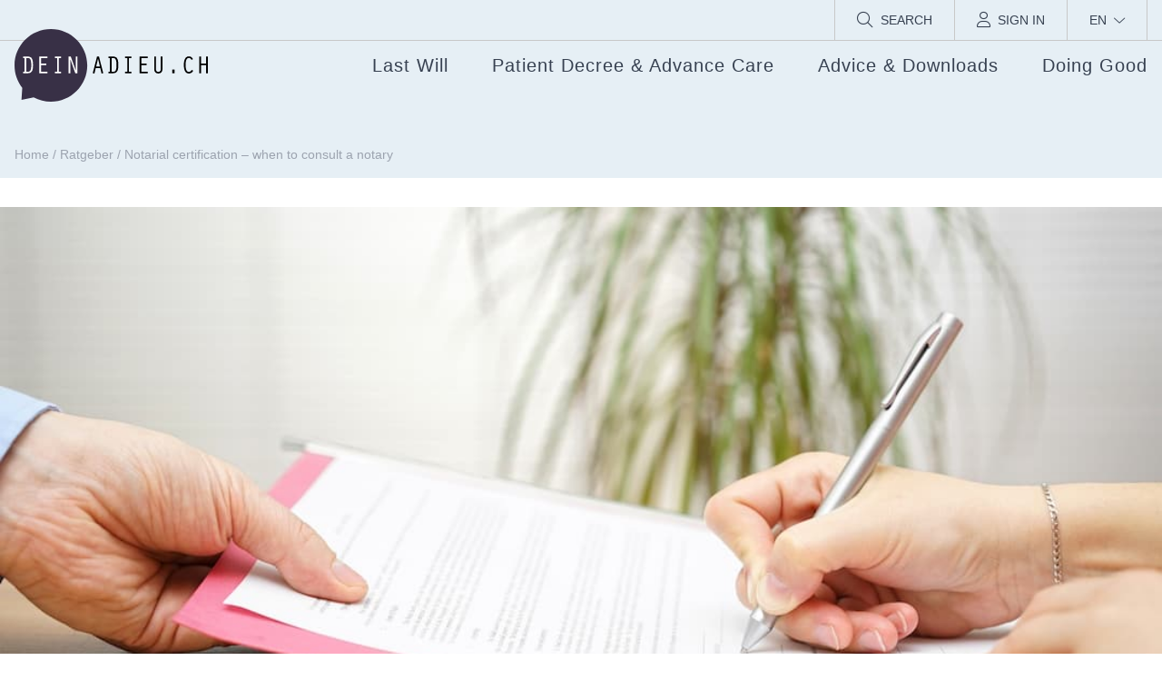

--- FILE ---
content_type: text/html; charset=UTF-8
request_url: https://www.deinadieu.ch/en/advisor/notarial-certification-when-to-consult-a-notary/
body_size: 26578
content:
<!doctype html>
<html lang="en-US">
<head>
    <meta charset="UTF-8" />
    <meta name="viewport" content="width=device-width, initial-scale=1" />
    <link rel="profile" href="https://gmpg.org/xfn/11" />

	        <!-- pirsch.io CH -->
        <script
            defer
            type="text/javascript"
            src="https://api.pirsch.io/pa.js"
            id="pianjs"
            data-code="JotysInXHtDOlkt4FtixMrIOjedudsOP"
            data-domain="rollup.deinadieu.ch:ZS6q0Vqjd7eJuazebMq5SRCbjuDkvBwi"
            data-path-prefix="/www-ch"
            data-tag="ratgeber"
        ></script>
	
	
	
    <link rel="preload" href="https://www.deinadieu.ch/wp-content/themes/da-v4/assets/fonts/opensans-italic-variablefont_wdthwght-webfont.woff2" as="font" type="font/woff2" crossorigin>
    <link rel="preload" href="https://www.deinadieu.ch/wp-content/themes/da-v4/assets/fonts/opensans-variablefont_wdthwght-webfont.woff2" as="font" type="font/woff2" crossorigin>

    <meta name='robots' content='index, follow, max-image-preview:large, max-snippet:-1, max-video-preview:-1' />

	<title>Notarial certification – when to consult a notary | DeinAdieu</title>
	<meta name="description" content="The will by public deed is certified by a notary. This form is used in particular by persons who can no longer write or read themselves." />
	<link rel="canonical" href="https://www.deinadieu.ch/en/advisor/notarial-certification-when-to-consult-a-notary/" />
	<meta property="og:locale" content="en_US" />
	<meta property="og:type" content="article" />
	<meta property="og:title" content="Notarial certification – when to consult a notary" />
	<meta property="og:description" content="The will is drawn up by the testator without the involvement of possible heirs or legatees. This can be a sensitive matter as the will is only effective" />
	<meta property="og:url" content="https://www.deinadieu.ch/en/advisor/notarial-certification-when-to-consult-a-notary/" />
	<meta property="og:site_name" content="DeinAdieu.ch" />
	<meta property="article:publisher" content="https://www.facebook.com/deinadieu" />
	<meta property="article:modified_time" content="2024-03-25T14:27:25+00:00" />
	<meta property="og:image" content="https://static.deinadieu.ch/uploads/2017/06/Rat_Notarielle-Beglaubigung.jpg" />
	<meta property="og:image:width" content="1079" />
	<meta property="og:image:height" content="719" />
	<meta property="og:image:type" content="image/jpeg" />
	<meta name="twitter:card" content="summary_large_image" />
	<meta name="twitter:site" content="@DeinAdieu" />
	<meta name="twitter:label1" content="Est. reading time" />
	<meta name="twitter:data1" content="4 minutes" />
	<script type="application/ld+json" class="yoast-schema-graph">{"@context":"https://schema.org","@graph":[{"@type":"WebPage","@id":"https://www.deinadieu.ch/en/advisor/notarial-certification-when-to-consult-a-notary/","url":"https://www.deinadieu.ch/en/advisor/notarial-certification-when-to-consult-a-notary/","name":"Notarial certification – when to consult a notary | DeinAdieu","isPartOf":{"@id":"https://www.deinadieu.ch/en/#website"},"primaryImageOfPage":{"@id":"https://www.deinadieu.ch/en/advisor/notarial-certification-when-to-consult-a-notary/#primaryimage"},"image":{"@id":"https://www.deinadieu.ch/en/advisor/notarial-certification-when-to-consult-a-notary/#primaryimage"},"thumbnailUrl":"https://www.deinadieu.ch/wp-content/uploads/2017/06/Rat_Notarielle-Beglaubigung.jpg","datePublished":"2017-06-30T09:03:03+00:00","dateModified":"2024-03-25T14:27:25+00:00","description":"The will by public deed is certified by a notary. This form is used in particular by persons who can no longer write or read themselves.","breadcrumb":{"@id":"https://www.deinadieu.ch/en/advisor/notarial-certification-when-to-consult-a-notary/#breadcrumb"},"inLanguage":"en-US","potentialAction":[{"@type":"ReadAction","target":["https://www.deinadieu.ch/en/advisor/notarial-certification-when-to-consult-a-notary/"]}]},{"@type":"ImageObject","inLanguage":"en-US","@id":"https://www.deinadieu.ch/en/advisor/notarial-certification-when-to-consult-a-notary/#primaryimage","url":"https://www.deinadieu.ch/wp-content/uploads/2017/06/Rat_Notarielle-Beglaubigung.jpg","contentUrl":"https://www.deinadieu.ch/wp-content/uploads/2017/06/Rat_Notarielle-Beglaubigung.jpg","width":1079,"height":719,"caption":"The will by public deed is drawn up with the assistance of a notary and two witnesses. (Image: iStock)"},{"@type":"BreadcrumbList","@id":"https://www.deinadieu.ch/en/advisor/notarial-certification-when-to-consult-a-notary/#breadcrumb","itemListElement":[{"@type":"ListItem","position":1,"name":"Home","item":"https://www.deinadieu.ch/en/deinadieu-dialog-und-serviceportal-zum-lebensende/"},{"@type":"ListItem","position":2,"name":"Ratgeber","item":"https://www.deinadieu.ch/en/advisor/"},{"@type":"ListItem","position":3,"name":"Notarial certification – when to consult a notary"}]},{"@type":"WebSite","@id":"https://www.deinadieu.ch/en/#website","url":"https://www.deinadieu.ch/en/","name":"DeinAdieu.ch","description":"Testament, Patientenverfügung und Vorsorgeauftrag","publisher":{"@id":"https://www.deinadieu.ch/en/#organization"},"potentialAction":[{"@type":"SearchAction","target":{"@type":"EntryPoint","urlTemplate":"https://www.deinadieu.ch/en/?s={search_term_string}"},"query-input":{"@type":"PropertyValueSpecification","valueRequired":true,"valueName":"search_term_string"}}],"inLanguage":"en-US"},{"@type":"Organization","@id":"https://www.deinadieu.ch/en/#organization","name":"EMNA Web GmbH","url":"https://www.deinadieu.ch/en/","logo":{"@type":"ImageObject","inLanguage":"en-US","@id":"https://www.deinadieu.ch/en/#/schema/logo/image/","url":"https://www.deinadieu.ch/wp-content/uploads/2016/01/DeinAdieu_Logo.png","contentUrl":"https://www.deinadieu.ch/wp-content/uploads/2016/01/DeinAdieu_Logo.png","width":300,"height":117,"caption":"EMNA Web GmbH"},"image":{"@id":"https://www.deinadieu.ch/en/#/schema/logo/image/"},"sameAs":["https://www.facebook.com/deinadieu","https://x.com/DeinAdieu","https://www.instagram.com/deinadieu/","https://www.linkedin.com/company/deinadieu.ch"]}]}</script>


<link rel="alternate" type="application/rss+xml" title="DeinAdieu.ch &raquo; Notarial certification – when to consult a notary Comments Feed" href="https://www.deinadieu.ch/en/advisor/notarial-certification-when-to-consult-a-notary/feed/" />
<link rel="alternate" title="oEmbed (JSON)" type="application/json+oembed" href="https://www.deinadieu.ch/en/wp-json/oembed/1.0/embed?url=https%3A%2F%2Fwww.deinadieu.ch%2Fen%2Fadvisor%2Fnotarial-certification-when-to-consult-a-notary%2F" />
<link rel="alternate" title="oEmbed (XML)" type="text/xml+oembed" href="https://www.deinadieu.ch/en/wp-json/oembed/1.0/embed?url=https%3A%2F%2Fwww.deinadieu.ch%2Fen%2Fadvisor%2Fnotarial-certification-when-to-consult-a-notary%2F&#038;format=xml" />
<style id='wp-img-auto-sizes-contain-inline-css' type='text/css'>
img:is([sizes=auto i],[sizes^="auto," i]){contain-intrinsic-size:3000px 1500px}
/*# sourceURL=wp-img-auto-sizes-contain-inline-css */
</style>
<style id='wp-emoji-styles-inline-css' type='text/css'>

	img.wp-smiley, img.emoji {
		display: inline !important;
		border: none !important;
		box-shadow: none !important;
		height: 1em !important;
		width: 1em !important;
		margin: 0 0.07em !important;
		vertical-align: -0.1em !important;
		background: none !important;
		padding: 0 !important;
	}
/*# sourceURL=wp-emoji-styles-inline-css */
</style>
<link rel='stylesheet' id='wp-block-library-css' href='https://www.deinadieu.ch/wp-includes/css/dist/block-library/style.min.css?ver=6.9' type='text/css' media='all' />
<style id='wp-block-library-theme-inline-css' type='text/css'>
.wp-block-audio :where(figcaption){color:#555;font-size:13px;text-align:center}.is-dark-theme .wp-block-audio :where(figcaption){color:#ffffffa6}.wp-block-audio{margin:0 0 1em}.wp-block-code{border:1px solid #ccc;border-radius:4px;font-family:Menlo,Consolas,monaco,monospace;padding:.8em 1em}.wp-block-embed :where(figcaption){color:#555;font-size:13px;text-align:center}.is-dark-theme .wp-block-embed :where(figcaption){color:#ffffffa6}.wp-block-embed{margin:0 0 1em}.blocks-gallery-caption{color:#555;font-size:13px;text-align:center}.is-dark-theme .blocks-gallery-caption{color:#ffffffa6}:root :where(.wp-block-image figcaption){color:#555;font-size:13px;text-align:center}.is-dark-theme :root :where(.wp-block-image figcaption){color:#ffffffa6}.wp-block-image{margin:0 0 1em}.wp-block-pullquote{border-bottom:4px solid;border-top:4px solid;color:currentColor;margin-bottom:1.75em}.wp-block-pullquote :where(cite),.wp-block-pullquote :where(footer),.wp-block-pullquote__citation{color:currentColor;font-size:.8125em;font-style:normal;text-transform:uppercase}.wp-block-quote{border-left:.25em solid;margin:0 0 1.75em;padding-left:1em}.wp-block-quote cite,.wp-block-quote footer{color:currentColor;font-size:.8125em;font-style:normal;position:relative}.wp-block-quote:where(.has-text-align-right){border-left:none;border-right:.25em solid;padding-left:0;padding-right:1em}.wp-block-quote:where(.has-text-align-center){border:none;padding-left:0}.wp-block-quote.is-large,.wp-block-quote.is-style-large,.wp-block-quote:where(.is-style-plain){border:none}.wp-block-search .wp-block-search__label{font-weight:700}.wp-block-search__button{border:1px solid #ccc;padding:.375em .625em}:where(.wp-block-group.has-background){padding:1.25em 2.375em}.wp-block-separator.has-css-opacity{opacity:.4}.wp-block-separator{border:none;border-bottom:2px solid;margin-left:auto;margin-right:auto}.wp-block-separator.has-alpha-channel-opacity{opacity:1}.wp-block-separator:not(.is-style-wide):not(.is-style-dots){width:100px}.wp-block-separator.has-background:not(.is-style-dots){border-bottom:none;height:1px}.wp-block-separator.has-background:not(.is-style-wide):not(.is-style-dots){height:2px}.wp-block-table{margin:0 0 1em}.wp-block-table td,.wp-block-table th{word-break:normal}.wp-block-table :where(figcaption){color:#555;font-size:13px;text-align:center}.is-dark-theme .wp-block-table :where(figcaption){color:#ffffffa6}.wp-block-video :where(figcaption){color:#555;font-size:13px;text-align:center}.is-dark-theme .wp-block-video :where(figcaption){color:#ffffffa6}.wp-block-video{margin:0 0 1em}:root :where(.wp-block-template-part.has-background){margin-bottom:0;margin-top:0;padding:1.25em 2.375em}
/*# sourceURL=/wp-includes/css/dist/block-library/theme.min.css */
</style>
<style id='create-block-deinadieu-simple-style-inline-css' type='text/css'>
.wp-block-create-block-deinadieu-simple .inner{background-color:var(--wp--preset--color--lightgrey);margin-left:-3rem;margin-right:-3rem;padding:3rem;border-top-width:4px;border-color:var(--wp--preset--color--da-dark);border-style:solid}.wp-block-create-block-deinadieu-simple .title{font-size:1.5rem;line-height:2rem;font-weight:600}@media(min-width: 1024px){.wp-block-create-block-deinadieu-simple .wp-block-create-block-deinadieu-simple .inner{margin-left:-1rem;margin-right:-1rem;padding:1rem}}.wp-block-create-block-deinadieu-simple .da-pull:not(.alignfull){margin-left:-3rem;margin-right:-3rem}

/*# sourceURL=https://www.deinadieu.ch/wp-content/plugins/deinadieu/build/simple/style-index.css */
</style>
<style id='boldblocks-svg-block-style-inline-css' type='text/css'>
.wp-block-boldblocks-svg-block{display:flex}.wp-block-boldblocks-svg-block,.wp-block-boldblocks-svg-block *{box-sizing:border-box}.wp-block-boldblocks-svg-block :not(.use-as-button) svg{display:block;height:100%;width:100%}.wp-block-boldblocks-svg-block .is-invert svg{transform:scaleY(-1)}.wp-block-boldblocks-svg-block .is-flip svg{transform:scaleX(-1)}.wp-block-boldblocks-svg-block .is-flip.is-invert svg{transform:scale(-1)}.wp-block-boldblocks-svg-block>.wp-block-boldblocks-svg-block__inner{display:block;line-height:0}.wp-block-boldblocks-svg-block .use-as-button{align-items:center;display:flex;justify-content:center;text-decoration:none}.wp-block-boldblocks-svg-block .use-as-button.icon-right svg{order:1}.wp-block-boldblocks-svg-block .use-as-button.is-edit .button-text{line-height:1}.wp-block-boldblocks-svg-block .use-as-button svg{height:auto!important}.wp-block-boldblocks-svg-block.svg-zindex{position:relative;z-index:var(--svg--zindex)}.wp-block-boldblocks-svg-block .svg-fill-color [fill],.wp-block-boldblocks-svg-block .svg-fill-color [fill] *,.wp-block-boldblocks-svg-block .svg-fill-color svg,.wp-block-boldblocks-svg-block .svg-fill-color svg *{fill:var(--svg--fill-color)!important}.wp-block-boldblocks-svg-block .svg-stroke-color{color:var(--svg--stroke-color)}.wp-block-boldblocks-svg-block .svg-stroke-color [stroke],.wp-block-boldblocks-svg-block .svg-stroke-color [stroke] *,.wp-block-boldblocks-svg-block .svg-stroke-color svg,.wp-block-boldblocks-svg-block .svg-stroke-color svg *{stroke:var(--svg--stroke-color)!important}.wp-block-boldblocks-svg-block .svg-background-color{background:var(--svg--background-color)}.wp-block-boldblocks-svg-block .svg-text-color{color:var(--svg--text-color)}.wp-block-boldblocks-svg-block .use-as-button.svg-svg-width svg{width:var(--svg--svg-width)!important}.wp-block-boldblocks-svg-block .use-as-button.svg-gap{gap:var(--svg--gap)!important}.wp-block-boldblocks-svg-block .svg-shadow{box-shadow:var(--svg--shadow)}

.sm-svg-margin-top{margin-top:var(--svg--margin-top) !important;}.sm-svg-margin-right{margin-right:var(--svg--margin-right) !important;}.sm-svg-margin-bottom{margin-bottom:var(--svg--margin-bottom) !important;}.sm-svg-margin-left{margin-left:var(--svg--margin-left) !important;}@media(min-width:768px){.md-svg-margin-top{margin-top:var(--svg--margin-top) !important;}.md-svg-margin-right{margin-right:var(--svg--margin-right) !important;}.md-svg-margin-bottom{margin-bottom:var(--svg--margin-bottom) !important;}.md-svg-margin-left{margin-left:var(--svg--margin-left) !important;}}@media(min-width:1024px){.lg-svg-margin-top{margin-top:var(--svg--margin-top) !important;}.lg-svg-margin-right{margin-right:var(--svg--margin-right) !important;}.lg-svg-margin-bottom{margin-bottom:var(--svg--margin-bottom) !important;}.lg-svg-margin-left{margin-left:var(--svg--margin-left) !important;}}.sm-svg-justify-alignment{display: flex;justify-content:var(--svg--justify-alignment) !important;}@media(min-width:768px){.md-svg-justify-alignment{display: flex;justify-content:var(--svg--justify-alignment) !important;}}@media(min-width:1024px){.lg-svg-justify-alignment{display: flex;justify-content:var(--svg--justify-alignment) !important;}}.sm-svg-width{width:var(--svg--width) !important;}@media(min-width:768px){.md-svg-width{width:var(--svg--width) !important;}}@media(min-width:1024px){.lg-svg-width{width:var(--svg--width) !important;}}.sm-svg-height{height:var(--svg--height) !important;}@media(min-width:768px){.md-svg-height{height:var(--svg--height) !important;}}@media(min-width:1024px){.lg-svg-height{height:var(--svg--height) !important;}}.sm-svg-padding-top{padding-top:var(--svg--padding-top) !important;}.sm-svg-padding-right{padding-right:var(--svg--padding-right) !important;}.sm-svg-padding-bottom{padding-bottom:var(--svg--padding-bottom) !important;}.sm-svg-padding-left{padding-left:var(--svg--padding-left) !important;}@media(min-width:768px){.md-svg-padding-top{padding-top:var(--svg--padding-top) !important;}.md-svg-padding-right{padding-right:var(--svg--padding-right) !important;}.md-svg-padding-bottom{padding-bottom:var(--svg--padding-bottom) !important;}.md-svg-padding-left{padding-left:var(--svg--padding-left) !important;}}@media(min-width:1024px){.lg-svg-padding-top{padding-top:var(--svg--padding-top) !important;}.lg-svg-padding-right{padding-right:var(--svg--padding-right) !important;}.lg-svg-padding-bottom{padding-bottom:var(--svg--padding-bottom) !important;}.lg-svg-padding-left{padding-left:var(--svg--padding-left) !important;}}.sm-svg-border{border:var(--svg--border) !important;}@media(min-width:768px){.md-svg-border{border:var(--svg--border) !important;}}@media(min-width:1024px){.lg-svg-border{border:var(--svg--border) !important;}}.sm-svg-border-radius{border-radius: var(--svg--border-radius) !important;}@media(min-width:768px){.md-svg-border-radius{border-radius: var(--svg--border-radius) !important;}}@media(min-width:1024px){.lg-svg-border-radius{border-radius: var(--svg--border-radius) !important;}}
/*# sourceURL=boldblocks-svg-block-style-inline-css */
</style>
<link rel='stylesheet' id='da-dark-css' href='https://www.deinadieu.ch/wp-content/themes/da-v4/dist/buttons.css?ver=6.9' type='text/css' media='all' />
<link rel='stylesheet' id='da-dark-outline-css' href='https://www.deinadieu.ch/wp-content/themes/da-v4/dist/buttons.css?ver=6.9' type='text/css' media='all' />
<link rel='stylesheet' id='outline-white-css' href='https://www.deinadieu.ch/wp-content/themes/da-v4/dist/buttons.css?ver=6.9' type='text/css' media='all' />
<link rel='stylesheet' id='rounded-css' href='https://www.deinadieu.ch/wp-content/themes/da-v4/dist/block-list.css?ver=6.9' type='text/css' media='all' />
<link rel='stylesheet' id='check-circle-css' href='https://www.deinadieu.ch/wp-content/themes/da-v4/dist/block-list.css?ver=6.9' type='text/css' media='all' />
<link rel='stylesheet' id='check-green-css' href='https://www.deinadieu.ch/wp-content/themes/da-v4/dist/block-list.css?ver=6.9' type='text/css' media='all' />
<style id='da-dark-separator-inline-css' type='text/css'>
.container{width:100%}@media (min-width:640px){.container{max-width:640px}}@media (min-width:768px){.container{max-width:768px}}@media (min-width:1024px){.container{max-width:1024px}}@media (min-width:1280px){.container{max-width:1280px}}.pointer-events-none{pointer-events:none}.visible{visibility:visible}.invisible{visibility:hidden}.static{position:static}.fixed{position:fixed}.absolute{position:absolute}.relative{position:relative}.sticky{position:sticky}.inset-0{inset:0}.inset-y-0{bottom:0;top:0}.bottom-0{bottom:0}.left-0{left:0}.right-0{right:0}.top-0{top:0}.top-full{top:100%}.z-0{z-index:0}.z-10{z-index:10}.z-20{z-index:20}.z-30{z-index:30}.z-40{z-index:40}.z-50{z-index:50}.col-span-12{grid-column:span 12/span 12}.col-span-6{grid-column:span 6/span 6}.float-right{float:right}.float-left{float:left}.-m-1{margin:-.25rem}.m-0{margin:0}.m-1{margin:.25rem}.m-16{margin:4rem}.m-2{margin:.5rem}.m-3{margin:.75rem}.m-4{margin:1rem}.-mx-1{margin-left:-.25rem;margin-right:-.25rem}.-mx-12{margin-left:-3rem;margin-right:-3rem}.-mx-2{margin-left:-.5rem;margin-right:-.5rem}.-mx-3{margin-left:-.75rem;margin-right:-.75rem}.-mx-4{margin-left:-1rem;margin-right:-1rem}.-mx-5{margin-left:-1.25rem;margin-right:-1.25rem}.mx-0{margin-left:0;margin-right:0}.mx-1{margin-left:.25rem;margin-right:.25rem}.mx-10{margin-left:2.5rem;margin-right:2.5rem}.mx-2{margin-left:.5rem;margin-right:.5rem}.mx-3{margin-left:.75rem;margin-right:.75rem}.mx-4{margin-left:1rem;margin-right:1rem}.mx-6{margin-left:1.5rem;margin-right:1.5rem}.mx-8{margin-left:2rem;margin-right:2rem}.mx-auto{margin-left:auto;margin-right:auto}.my-1{margin-bottom:.25rem;margin-top:.25rem}.my-16{margin-bottom:4rem;margin-top:4rem}.my-2{margin-bottom:.5rem;margin-top:.5rem}.my-3{margin-bottom:.75rem;margin-top:.75rem}.my-4{margin-bottom:1rem;margin-top:1rem}.my-6{margin-bottom:1.5rem;margin-top:1.5rem}.my-8{margin-bottom:2rem;margin-top:2rem}.\!-mb-16{margin-bottom:-4rem!important}.-ml-12{margin-left:-3rem}.-ml-16{margin-left:-4rem}.-ml-2{margin-left:-.5rem}.-ml-px{margin-left:-1px}.-mr-4{margin-right:-1rem}.-mt-1{margin-top:-.25rem}.-mt-16{margin-top:-4rem}.-mt-24{margin-top:-6rem}.-mt-32{margin-top:-8rem}.-mt-8{margin-top:-2rem}.mb-0{margin-bottom:0}.mb-1{margin-bottom:.25rem}.mb-10{margin-bottom:2.5rem}.mb-12{margin-bottom:3rem}.mb-16{margin-bottom:4rem}.mb-2{margin-bottom:.5rem}.mb-20{margin-bottom:5rem}.mb-28{margin-bottom:7rem}.mb-3{margin-bottom:.75rem}.mb-4{margin-bottom:1rem}.mb-6{margin-bottom:1.5rem}.mb-8{margin-bottom:2rem}.ml-1{margin-left:.25rem}.ml-1\/2{margin-left:50%}.ml-10{margin-left:2.5rem}.ml-12{margin-left:3rem}.ml-16{margin-left:4rem}.ml-2{margin-left:.5rem}.ml-4{margin-left:1rem}.ml-6{margin-left:1.5rem}.ml-8{margin-left:2rem}.mr-0{margin-right:0}.mr-1{margin-right:.25rem}.mr-2{margin-right:.5rem}.mr-3{margin-right:.75rem}.mr-4{margin-right:1rem}.mr-5{margin-right:1.25rem}.mr-8{margin-right:2rem}.mt-0{margin-top:0}.mt-1{margin-top:.25rem}.mt-10{margin-top:2.5rem}.mt-12{margin-top:3rem}.mt-16{margin-top:4rem}.mt-2{margin-top:.5rem}.mt-20{margin-top:5rem}.mt-3{margin-top:.75rem}.mt-4{margin-top:1rem}.mt-6{margin-top:1.5rem}.mt-8{margin-top:2rem}.line-clamp-2{-webkit-line-clamp:2}.line-clamp-2,.line-clamp-3{display:-webkit-box;overflow:hidden;-webkit-box-orient:vertical}.line-clamp-3{-webkit-line-clamp:3}.block{display:block}.inline-block{display:inline-block}.inline{display:inline}.flex{display:flex}.inline-flex{display:inline-flex}.grid{display:grid}.contents{display:contents}.hidden{display:none}.aspect-square{aspect-ratio:1/1}.h-1{height:.25rem}.h-1\/2{height:50%}.h-10{height:2.5rem}.h-11{height:2.75rem}.h-12{height:3rem}.h-128{height:32rem}.h-14{height:3.5rem}.h-16{height:4rem}.h-2{height:.5rem}.h-20{height:5rem}.h-24{height:6rem}.h-32{height:8rem}.h-4{height:1rem}.h-40{height:10rem}.h-48{height:12rem}.h-6{height:1.5rem}.h-64{height:16rem}.h-96{height:24rem}.h-full{height:100%}.h-screen{height:100vh}.max-h-max{max-height:-moz-max-content;max-height:max-content}.max-h-screen{max-height:100vh}.w-1\/12{width:8.333333%}.w-1\/2{width:50%}.w-1\/3{width:33.333333%}.w-1\/4{width:25%}.w-1\/6{width:16.666667%}.w-10{width:2.5rem}.w-10\/12{width:83.333333%}.w-11{width:2.75rem}.w-11\/12{width:91.666667%}.w-12{width:3rem}.w-16{width:4rem}.w-2\/3{width:66.666667%}.w-20{width:5rem}.w-24{width:6rem}.w-3\/5{width:60%}.w-4{width:1rem}.w-4\/6{width:66.666667%}.w-40{width:10rem}.w-48{width:12rem}.w-6{width:1.5rem}.w-64{width:16rem}.w-auto{width:auto}.w-full{width:100%}.max-w-4xl{max-width:56rem}.max-w-screen-lg{max-width:1024px}.max-w-xs{max-width:20rem}.flex-1{flex:1 1 0%}.flex-initial{flex:0 1 auto}.flex-none{flex:none}.shrink{flex-shrink:1}.flex-grow,.grow{flex-grow:1}.grow-0{flex-grow:0}.-translate-x-1\/2{--tw-translate-x:-50%}.-translate-x-1\/2,.translate-x-1\/2{transform:translate(var(--tw-translate-x),var(--tw-translate-y)) rotate(var(--tw-rotate)) skewX(var(--tw-skew-x)) skewY(var(--tw-skew-y)) scaleX(var(--tw-scale-x)) scaleY(var(--tw-scale-y))}.translate-x-1\/2{--tw-translate-x:50%}.translate-y-0{--tw-translate-y:0px}.translate-y-0,.translate-y-1\/2{transform:translate(var(--tw-translate-x),var(--tw-translate-y)) rotate(var(--tw-rotate)) skewX(var(--tw-skew-x)) skewY(var(--tw-skew-y)) scaleX(var(--tw-scale-x)) scaleY(var(--tw-scale-y))}.translate-y-1\/2{--tw-translate-y:50%}.translate-y-full{--tw-translate-y:100%}.transform,.translate-y-full{transform:translate(var(--tw-translate-x),var(--tw-translate-y)) rotate(var(--tw-rotate)) skewX(var(--tw-skew-x)) skewY(var(--tw-skew-y)) scaleX(var(--tw-scale-x)) scaleY(var(--tw-scale-y))}.cursor-pointer{cursor:pointer}.resize{resize:both}.list-outside{list-style-position:outside}.list-disc{list-style-type:disc}.list-none{list-style-type:none}.appearance-none{-webkit-appearance:none;-moz-appearance:none;appearance:none}.grid-cols-1{grid-template-columns:repeat(1,minmax(0,1fr))}.grid-cols-12{grid-template-columns:repeat(12,minmax(0,1fr))}.grid-cols-2{grid-template-columns:repeat(2,minmax(0,1fr))}.grid-cols-4{grid-template-columns:repeat(4,minmax(0,1fr))}.grid-cols-6{grid-template-columns:repeat(6,minmax(0,1fr))}.flex-row{flex-direction:row}.flex-col{flex-direction:column}.flex-col-reverse{flex-direction:column-reverse}.flex-wrap{flex-wrap:wrap}.flex-nowrap{flex-wrap:nowrap}.content-center{align-content:center}.items-start{align-items:flex-start}.items-center{align-items:center}.items-stretch{align-items:stretch}.justify-start{justify-content:flex-start}.justify-end{justify-content:flex-end}.justify-center{justify-content:center}.justify-between{justify-content:space-between}.justify-around{justify-content:space-around}.gap-10{gap:2.5rem}.gap-2{gap:.5rem}.gap-4{gap:1rem}.gap-5{gap:1.25rem}.gap-x-10{-moz-column-gap:2.5rem;column-gap:2.5rem}.gap-x-6{-moz-column-gap:1.5rem;column-gap:1.5rem}.gap-y-8{row-gap:2rem}.space-x-0>:not([hidden])~:not([hidden]){--tw-space-x-reverse:0;margin-left:calc(0px*(1 - var(--tw-space-x-reverse)));margin-right:calc(0px*var(--tw-space-x-reverse))}.space-x-12>:not([hidden])~:not([hidden]){--tw-space-x-reverse:0;margin-left:calc(3rem*(1 - var(--tw-space-x-reverse)));margin-right:calc(3rem*var(--tw-space-x-reverse))}.space-x-2>:not([hidden])~:not([hidden]){--tw-space-x-reverse:0;margin-left:calc(.5rem*(1 - var(--tw-space-x-reverse)));margin-right:calc(.5rem*var(--tw-space-x-reverse))}.space-x-4>:not([hidden])~:not([hidden]){--tw-space-x-reverse:0;margin-left:calc(1rem*(1 - var(--tw-space-x-reverse)));margin-right:calc(1rem*var(--tw-space-x-reverse))}.space-y-1>:not([hidden])~:not([hidden]){--tw-space-y-reverse:0;margin-bottom:calc(.25rem*var(--tw-space-y-reverse));margin-top:calc(.25rem*(1 - var(--tw-space-y-reverse)))}.space-y-2>:not([hidden])~:not([hidden]){--tw-space-y-reverse:0;margin-bottom:calc(.5rem*var(--tw-space-y-reverse));margin-top:calc(.5rem*(1 - var(--tw-space-y-reverse)))}.space-y-3>:not([hidden])~:not([hidden]){--tw-space-y-reverse:0;margin-bottom:calc(.75rem*var(--tw-space-y-reverse));margin-top:calc(.75rem*(1 - var(--tw-space-y-reverse)))}.space-y-4>:not([hidden])~:not([hidden]){--tw-space-y-reverse:0;margin-bottom:calc(1rem*var(--tw-space-y-reverse));margin-top:calc(1rem*(1 - var(--tw-space-y-reverse)))}.divide-y>:not([hidden])~:not([hidden]){--tw-divide-y-reverse:0;border-bottom-width:calc(1px*var(--tw-divide-y-reverse));border-top-width:calc(1px*(1 - var(--tw-divide-y-reverse)))}.divide-gray-400>:not([hidden])~:not([hidden]){--tw-divide-opacity:1;border-color:rgb(156 163 175/var(--tw-divide-opacity))}.divide-stone-300>:not([hidden])~:not([hidden]){--tw-divide-opacity:1;border-color:rgb(214 211 209/var(--tw-divide-opacity))}.self-center{align-self:center}.overflow-auto{overflow:auto}.overflow-hidden{overflow:hidden}.overflow-y-scroll{overflow-y:scroll}.truncate{overflow:hidden;white-space:nowrap}.overflow-ellipsis,.text-ellipsis,.truncate{text-overflow:ellipsis}.whitespace-nowrap{white-space:nowrap}.rounded{border-radius:.25rem}.rounded-2xl{border-radius:1rem}.rounded-full{border-radius:9999px}.rounded-lg{border-radius:.5rem}.rounded-b-lg{border-bottom-left-radius:.5rem;border-bottom-right-radius:.5rem}.rounded-l{border-bottom-left-radius:.25rem;border-top-left-radius:.25rem}.rounded-l-lg{border-bottom-left-radius:.5rem;border-top-left-radius:.5rem}.rounded-r{border-bottom-right-radius:.25rem;border-top-right-radius:.25rem}.rounded-r-lg{border-bottom-right-radius:.5rem}.rounded-r-lg,.rounded-t-lg{border-top-right-radius:.5rem}.rounded-t-lg{border-top-left-radius:.5rem}.border{border-width:1px}.border-2{border-width:2px}.border-4{border-width:4px}.border-b{border-bottom-width:1px}.border-b-2{border-bottom-width:2px}.border-b-4{border-bottom-width:4px}.border-l{border-left-width:1px}.border-r{border-right-width:1px}.border-t{border-top-width:1px}.border-t-2{border-top-width:2px}.border-t-4{border-top-width:4px}.border-t-8{border-top-width:8px}.border-solid{border-style:solid}.border-\[\#231F20\]{--tw-border-opacity:1;border-color:rgb(35 31 32/var(--tw-border-opacity))}.border-black{--tw-border-opacity:1;border-color:rgb(0 0 0/var(--tw-border-opacity))}.border-current{border-color:currentColor}.border-da-dark{--tw-border-opacity:1;border-color:rgb(56 48 70/var(--tw-border-opacity))}.border-da-lighter{--tw-border-opacity:1;border-color:rgb(214 194 187/var(--tw-border-opacity))}.border-gray-200{--tw-border-opacity:1;border-color:rgb(229 231 235/var(--tw-border-opacity))}.border-gray-300{--tw-border-opacity:1;border-color:rgb(209 213 219/var(--tw-border-opacity))}.border-gray-400{--tw-border-opacity:1;border-color:rgb(156 163 175/var(--tw-border-opacity))}.border-gray-500{--tw-border-opacity:1;border-color:rgb(107 114 128/var(--tw-border-opacity))}.border-gray-800{--tw-border-opacity:1;border-color:rgb(31 41 55/var(--tw-border-opacity))}.border-green-400{--tw-border-opacity:1;border-color:rgb(74 222 128/var(--tw-border-opacity))}.border-green-600{--tw-border-opacity:1;border-color:rgb(22 163 74/var(--tw-border-opacity))}.border-grey{border-color:rgba(46,47,48,.53)}.border-lightgrey{--tw-border-opacity:1;border-color:rgb(236 237 238/var(--tw-border-opacity))}.border-red-400{--tw-border-opacity:1;border-color:rgb(248 113 113/var(--tw-border-opacity))}.border-stone-300{--tw-border-opacity:1;border-color:rgb(214 211 209/var(--tw-border-opacity))}.border-white{--tw-border-opacity:1;border-color:rgb(255 255 255/var(--tw-border-opacity))}.border-l-transparent{border-left-color:transparent}.border-opacity-10{--tw-border-opacity:0.1}.bg-black{--tw-bg-opacity:1;background-color:rgb(0 0 0/var(--tw-bg-opacity))}.bg-black50{background-color:rgb(0,0,0,.5)}.bg-da-blue{--tw-bg-opacity:1;background-color:rgb(144 202 221/var(--tw-bg-opacity))}.bg-da-bluelight{--tw-bg-opacity:1;background-color:rgb(230 239 245/var(--tw-bg-opacity))}.bg-da-dark{--tw-bg-opacity:1;background-color:rgb(56 48 70/var(--tw-bg-opacity))}.bg-da-default{--tw-bg-opacity:1;background-color:rgb(118 86 102/var(--tw-bg-opacity))}.bg-da-lighter{--tw-bg-opacity:1;background-color:rgb(214 194 187/var(--tw-bg-opacity))}.bg-da-pp{--tw-bg-opacity:1;background-color:rgb(206 70 138/var(--tw-bg-opacity))}.bg-da-violett{--tw-bg-opacity:1;background-color:rgb(145 135 186/var(--tw-bg-opacity))}.bg-da-yellow{--tw-bg-opacity:1;background-color:rgb(242 190 101/var(--tw-bg-opacity))}.bg-gray-100{--tw-bg-opacity:1;background-color:rgb(243 244 246/var(--tw-bg-opacity))}.bg-gray-200{--tw-bg-opacity:1;background-color:rgb(229 231 235/var(--tw-bg-opacity))}.bg-gray-500{--tw-bg-opacity:1;background-color:rgb(107 114 128/var(--tw-bg-opacity))}.bg-gray-800{--tw-bg-opacity:1;background-color:rgb(31 41 55/var(--tw-bg-opacity))}.bg-green-200{--tw-bg-opacity:1;background-color:rgb(187 247 208/var(--tw-bg-opacity))}.bg-green-400{--tw-bg-opacity:1;background-color:rgb(74 222 128/var(--tw-bg-opacity))}.bg-lightgrey{--tw-bg-opacity:1;background-color:rgb(236 237 238/var(--tw-bg-opacity))}.bg-neutral-100{--tw-bg-opacity:1;background-color:rgb(245 245 245/var(--tw-bg-opacity))}.bg-red-200{--tw-bg-opacity:1;background-color:rgb(254 202 202/var(--tw-bg-opacity))}.bg-red-400{--tw-bg-opacity:1;background-color:rgb(248 113 113/var(--tw-bg-opacity))}.bg-sky-50{--tw-bg-opacity:1;background-color:rgb(240 249 255/var(--tw-bg-opacity))}.bg-slate-200{--tw-bg-opacity:1;background-color:rgb(226 232 240/var(--tw-bg-opacity))}.bg-slate-50{--tw-bg-opacity:1;background-color:rgb(248 250 252/var(--tw-bg-opacity))}.bg-stone-500{--tw-bg-opacity:1;background-color:rgb(120 113 108/var(--tw-bg-opacity))}.bg-transparent{background-color:transparent}.bg-white{--tw-bg-opacity:1;background-color:rgb(255 255 255/var(--tw-bg-opacity))}.bg-opacity-20{--tw-bg-opacity:0.2}.bg-opacity-75{--tw-bg-opacity:0.75}.bg-opacity-80{--tw-bg-opacity:0.8}.bg-contain{background-size:contain}.bg-cover{background-size:cover}.bg-center{background-position:50%}.bg-no-repeat{background-repeat:no-repeat}.bg-repeat-y{background-repeat:repeat-y}.fill-current{fill:currentColor}.object-contain{-o-object-fit:contain;object-fit:contain}.object-cover{-o-object-fit:cover;object-fit:cover}.object-fill{-o-object-fit:fill;object-fit:fill}.object-center{-o-object-position:center;object-position:center}.p-0{padding:0}.p-1{padding:.25rem}.p-10{padding:2.5rem}.p-12{padding:3rem}.p-2{padding:.5rem}.p-3{padding:.75rem}.p-4{padding:1rem}.p-6{padding:1.5rem}.p-8{padding:2rem}.px-0{padding-left:0;padding-right:0}.px-1{padding-left:.25rem;padding-right:.25rem}.px-10{padding-left:2.5rem;padding-right:2.5rem}.px-12{padding-left:3rem;padding-right:3rem}.px-16{padding-left:4rem;padding-right:4rem}.px-2{padding-left:.5rem;padding-right:.5rem}.px-3{padding-left:.75rem;padding-right:.75rem}.px-4{padding-left:1rem;padding-right:1rem}.px-5{padding-left:1.25rem;padding-right:1.25rem}.px-6{padding-left:1.5rem;padding-right:1.5rem}.px-8{padding-left:2rem;padding-right:2rem}.py-1{padding-bottom:.25rem;padding-top:.25rem}.py-10{padding-bottom:2.5rem;padding-top:2.5rem}.py-12{padding-bottom:3rem;padding-top:3rem}.py-16{padding-bottom:4rem;padding-top:4rem}.py-2{padding-bottom:.5rem;padding-top:.5rem}.py-3{padding-bottom:.75rem;padding-top:.75rem}.py-4{padding-bottom:1rem;padding-top:1rem}.py-6{padding-bottom:1.5rem;padding-top:1.5rem}.py-8{padding-bottom:2rem;padding-top:2rem}.pb-0{padding-bottom:0}.pb-1{padding-bottom:.25rem}.pb-1\/2{padding-bottom:50%}.pb-10{padding-bottom:2.5rem}.pb-12{padding-bottom:3rem}.pb-16{padding-bottom:4rem}.pb-2{padding-bottom:.5rem}.pb-20{padding-bottom:5rem}.pb-3{padding-bottom:.75rem}.pb-3\/4{padding-bottom:75%}.pb-32{padding-bottom:8rem}.pb-4{padding-bottom:1rem}.pb-6{padding-bottom:1.5rem}.pb-8{padding-bottom:2rem}.pl-1{padding-left:.25rem}.pl-12{padding-left:3rem}.pl-16{padding-left:4rem}.pl-2{padding-left:.5rem}.pl-4{padding-left:1rem}.pl-6{padding-left:1.5rem}.pr-0{padding-right:0}.pr-1{padding-right:.25rem}.pr-3{padding-right:.75rem}.pr-4{padding-right:1rem}.pr-6{padding-right:1.5rem}.pt-0{padding-top:0}.pt-1{padding-top:.25rem}.pt-12{padding-top:3rem}.pt-16{padding-top:4rem}.pt-2{padding-top:.5rem}.pt-20{padding-top:5rem}.pt-3{padding-top:.75rem}.pt-32{padding-top:8rem}.pt-4{padding-top:1rem}.pt-6{padding-top:1.5rem}.pt-8{padding-top:2rem}.text-left{text-align:left}.text-center{text-align:center}.text-right{text-align:right}.align-top{vertical-align:top}.align-middle{vertical-align:middle}.font-da{font-family:Open Sans,sans-serif}.text-2xl{font-size:1.5rem;line-height:2rem}.text-3xl{font-size:1.875rem;line-height:2.25rem}.text-4xl{font-size:2.25rem;line-height:2.5rem}.text-5xl{font-size:3rem;line-height:1}.text-7xl{font-size:4.5rem;line-height:1}.text-base{font-size:1rem;line-height:1.5rem}.text-lg{font-size:1.125rem;line-height:1.75rem}.text-sm{font-size:.875rem;line-height:1.25rem}.text-xl{font-size:1.25rem;line-height:1.75rem}.text-xs{font-size:.75rem;line-height:1rem}.font-bold{font-weight:700}.font-extralight{font-weight:200}.font-light{font-weight:300}.font-medium{font-weight:500}.font-normal{font-weight:400}.font-semibold{font-weight:600}.font-thin{font-weight:100}.uppercase{text-transform:uppercase}.normal-case{text-transform:none}.leading-normal{line-height:1.5}.leading-snug{line-height:1.375}.leading-tight{line-height:1.25}.tracking-normal{letter-spacing:0}.tracking-wide{letter-spacing:.025em}.tracking-widest{letter-spacing:.1em}.text-\[\#231F20\]{--tw-text-opacity:1;color:rgb(35 31 32/var(--tw-text-opacity))}.text-black{--tw-text-opacity:1;color:rgb(0 0 0/var(--tw-text-opacity))}.text-current{color:currentColor}.text-da-blue{--tw-text-opacity:1;color:rgb(144 202 221/var(--tw-text-opacity))}.text-da-dark{--tw-text-opacity:1;color:rgb(56 48 70/var(--tw-text-opacity))}.text-da-default{--tw-text-opacity:1;color:rgb(118 86 102/var(--tw-text-opacity))}.text-da-pp{--tw-text-opacity:1;color:rgb(206 70 138/var(--tw-text-opacity))}.text-da-violett{--tw-text-opacity:1;color:rgb(145 135 186/var(--tw-text-opacity))}.text-da-yellow{--tw-text-opacity:1;color:rgb(242 190 101/var(--tw-text-opacity))}.text-gray-300{--tw-text-opacity:1;color:rgb(209 213 219/var(--tw-text-opacity))}.text-gray-400{--tw-text-opacity:1;color:rgb(156 163 175/var(--tw-text-opacity))}.text-gray-500{--tw-text-opacity:1;color:rgb(107 114 128/var(--tw-text-opacity))}.text-gray-600{--tw-text-opacity:1;color:rgb(75 85 99/var(--tw-text-opacity))}.text-gray-700{--tw-text-opacity:1;color:rgb(55 65 81/var(--tw-text-opacity))}.text-gray-800{--tw-text-opacity:1;color:rgb(31 41 55/var(--tw-text-opacity))}.text-green-400{--tw-text-opacity:1;color:rgb(74 222 128/var(--tw-text-opacity))}.text-green-600{--tw-text-opacity:1;color:rgb(22 163 74/var(--tw-text-opacity))}.text-inherit{color:inherit}.text-orange-800{--tw-text-opacity:1;color:rgb(154 52 18/var(--tw-text-opacity))}.text-red-400{--tw-text-opacity:1;color:rgb(248 113 113/var(--tw-text-opacity))}.text-slate-600{--tw-text-opacity:1;color:rgb(71 85 105/var(--tw-text-opacity))}.text-white{--tw-text-opacity:1;color:rgb(255 255 255/var(--tw-text-opacity))}.underline{-webkit-text-decoration-line:underline;text-decoration-line:underline}.no-underline{-webkit-text-decoration-line:none;text-decoration-line:none}.decoration-da-pp{-webkit-text-decoration-color:#ce468a;text-decoration-color:#ce468a}.decoration-2{text-decoration-thickness:2px}.opacity-50{opacity:.5}.shadow{--tw-shadow:0 1px 3px 0 rgba(0,0,0,.1),0 1px 2px -1px rgba(0,0,0,.1);--tw-shadow-colored:0 1px 3px 0 var(--tw-shadow-color),0 1px 2px -1px var(--tw-shadow-color)}.shadow,.shadow-2xl{box-shadow:var(--tw-ring-offset-shadow,0 0 #0000),var(--tw-ring-shadow,0 0 #0000),var(--tw-shadow)}.shadow-2xl{--tw-shadow:0 25px 50px -12px rgba(0,0,0,.25);--tw-shadow-colored:0 25px 50px -12px var(--tw-shadow-color)}.shadow-inner{--tw-shadow:inset 0 2px 4px 0 rgba(0,0,0,.05);--tw-shadow-colored:inset 0 2px 4px 0 var(--tw-shadow-color)}.shadow-inner,.shadow-lg{box-shadow:var(--tw-ring-offset-shadow,0 0 #0000),var(--tw-ring-shadow,0 0 #0000),var(--tw-shadow)}.shadow-lg{--tw-shadow:0 10px 15px -3px rgba(0,0,0,.1),0 4px 6px -4px rgba(0,0,0,.1);--tw-shadow-colored:0 10px 15px -3px var(--tw-shadow-color),0 4px 6px -4px var(--tw-shadow-color)}.shadow-md{--tw-shadow:0 4px 6px -1px rgba(0,0,0,.1),0 2px 4px -2px rgba(0,0,0,.1);--tw-shadow-colored:0 4px 6px -1px var(--tw-shadow-color),0 2px 4px -2px var(--tw-shadow-color)}.shadow-md,.shadow-xl{box-shadow:var(--tw-ring-offset-shadow,0 0 #0000),var(--tw-ring-shadow,0 0 #0000),var(--tw-shadow)}.shadow-xl{--tw-shadow:0 20px 25px -5px rgba(0,0,0,.1),0 8px 10px -6px rgba(0,0,0,.1);--tw-shadow-colored:0 20px 25px -5px var(--tw-shadow-color),0 8px 10px -6px var(--tw-shadow-color)}.outline-none{outline:2px solid transparent;outline-offset:2px}.outline{outline-style:solid}.outline-white{outline-color:#fff}.blur{--tw-blur:blur(8px)}.blur,.drop-shadow{filter:var(--tw-blur) var(--tw-brightness) var(--tw-contrast) var(--tw-grayscale) var(--tw-hue-rotate) var(--tw-invert) var(--tw-saturate) var(--tw-sepia) var(--tw-drop-shadow)}.drop-shadow{--tw-drop-shadow:drop-shadow(0 1px 2px rgba(0,0,0,.1)) drop-shadow(0 1px 1px rgba(0,0,0,.06))}.filter{filter:var(--tw-blur) var(--tw-brightness) var(--tw-contrast) var(--tw-grayscale) var(--tw-hue-rotate) var(--tw-invert) var(--tw-saturate) var(--tw-sepia) var(--tw-drop-shadow)}.transition{transition-duration:.15s;transition-property:color,background-color,border-color,fill,stroke,opacity,box-shadow,transform,filter,-webkit-text-decoration-color,-webkit-backdrop-filter;transition-property:color,background-color,border-color,text-decoration-color,fill,stroke,opacity,box-shadow,transform,filter,backdrop-filter;transition-property:color,background-color,border-color,text-decoration-color,fill,stroke,opacity,box-shadow,transform,filter,backdrop-filter,-webkit-text-decoration-color,-webkit-backdrop-filter;transition-timing-function:cubic-bezier(.4,0,.2,1)}.transition-colors{transition-duration:.15s;transition-property:color,background-color,border-color,fill,stroke,-webkit-text-decoration-color;transition-property:color,background-color,border-color,text-decoration-color,fill,stroke;transition-property:color,background-color,border-color,text-decoration-color,fill,stroke,-webkit-text-decoration-color;transition-timing-function:cubic-bezier(.4,0,.2,1)}.transition-transform{transition-property:transform;transition-timing-function:cubic-bezier(.4,0,.2,1)}.duration-150,.transition-transform{transition-duration:.15s}.duration-200{transition-duration:.2s}.duration-300{transition-duration:.3s}body hr.wp-block-separator{opacity:1}body hr.wp-block-separator.is-style-da-dark-separator{border-width:1px;--tw-border-opacity:1;border-color:rgb(0 0 0/var(--tw-border-opacity))}.hover\:cursor-pointer:hover{cursor:pointer}.hover\:border-black:hover{--tw-border-opacity:1;border-color:rgb(0 0 0/var(--tw-border-opacity))}.hover\:border-da-pp:hover{--tw-border-opacity:1;border-color:rgb(206 70 138/var(--tw-border-opacity))}.hover\:border-gray-400:hover{--tw-border-opacity:1;border-color:rgb(156 163 175/var(--tw-border-opacity))}.hover\:border-white:hover{--tw-border-opacity:1;border-color:rgb(255 255 255/var(--tw-border-opacity))}.hover\:bg-da-bluelight:hover{--tw-bg-opacity:1;background-color:rgb(230 239 245/var(--tw-bg-opacity))}.hover\:bg-da-dark:hover{--tw-bg-opacity:1;background-color:rgb(56 48 70/var(--tw-bg-opacity))}.hover\:bg-da-pp:hover{--tw-bg-opacity:1;background-color:rgb(206 70 138/var(--tw-bg-opacity))}.hover\:bg-darkgrey:hover{--tw-bg-opacity:1;background-color:rgb(46 47 48/var(--tw-bg-opacity))}.hover\:bg-gray-200:hover{--tw-bg-opacity:1;background-color:rgb(229 231 235/var(--tw-bg-opacity))}.hover\:bg-gray-300:hover{--tw-bg-opacity:1;background-color:rgb(209 213 219/var(--tw-bg-opacity))}.hover\:bg-neutral-200:hover{--tw-bg-opacity:1;background-color:rgb(229 229 229/var(--tw-bg-opacity))}.hover\:bg-slate-100:hover{--tw-bg-opacity:1;background-color:rgb(241 245 249/var(--tw-bg-opacity))}.hover\:bg-slate-300:hover{--tw-bg-opacity:1;background-color:rgb(203 213 225/var(--tw-bg-opacity))}.hover\:bg-white:hover{--tw-bg-opacity:1;background-color:rgb(255 255 255/var(--tw-bg-opacity))}.hover\:text-da-pp:hover{--tw-text-opacity:1;color:rgb(206 70 138/var(--tw-text-opacity))}.hover\:text-gray-700:hover{--tw-text-opacity:1;color:rgb(55 65 81/var(--tw-text-opacity))}.hover\:text-white:hover{--tw-text-opacity:1;color:rgb(255 255 255/var(--tw-text-opacity))}.hover\:underline:hover{-webkit-text-decoration-line:underline;text-decoration-line:underline}.hover\:opacity-75:hover{opacity:.75}.hover\:opacity-80:hover{opacity:.8}.hover\:shadow:hover{--tw-shadow:0 1px 3px 0 rgba(0,0,0,.1),0 1px 2px -1px rgba(0,0,0,.1);--tw-shadow-colored:0 1px 3px 0 var(--tw-shadow-color),0 1px 2px -1px var(--tw-shadow-color)}.hover\:shadow-none:hover,.hover\:shadow:hover{box-shadow:var(--tw-ring-offset-shadow,0 0 #0000),var(--tw-ring-shadow,0 0 #0000),var(--tw-shadow)}.hover\:shadow-none:hover{--tw-shadow:0 0 #0000;--tw-shadow-colored:0 0 #0000}.hover\:duration-200:hover{transition-duration:.2s}.focus\:border-da-pp:focus{--tw-border-opacity:1;border-color:rgb(206 70 138/var(--tw-border-opacity))}.focus\:outline-none:focus{outline:2px solid transparent;outline-offset:2px}.focus\:ring:focus{--tw-ring-offset-shadow:var(--tw-ring-inset) 0 0 0 var(--tw-ring-offset-width) var(--tw-ring-offset-color);--tw-ring-shadow:var(--tw-ring-inset) 0 0 0 calc(3px + var(--tw-ring-offset-width)) var(--tw-ring-color);box-shadow:var(--tw-ring-offset-shadow),var(--tw-ring-shadow),var(--tw-shadow,0 0 #0000)}@media (min-width:640px){.sm\:w-full{width:100%}}@media (min-width:768px){.md\:absolute{position:absolute}.md\:col-span-8{grid-column:span 8/span 8}.md\:col-start-4{grid-column-start:4}.md\:m-0{margin:0}.md\:m-16{margin:4rem}.md\:m-3{margin:.75rem}.md\:m-4{margin:1rem}.md\:mx-0{margin-left:0;margin-right:0}.md\:mx-16{margin-left:4rem;margin-right:4rem}.md\:mx-8{margin-left:2rem;margin-right:2rem}.md\:my-8{margin-bottom:2rem;margin-top:2rem}.md\:-mt-12{margin-top:-3rem}.md\:mb-0{margin-bottom:0}.md\:mb-10{margin-bottom:2.5rem}.md\:mb-20{margin-bottom:5rem}.md\:mb-4{margin-bottom:1rem}.md\:ml-16{margin-left:4rem}.md\:ml-24{margin-left:6rem}.md\:ml-4{margin-left:1rem}.md\:ml-6{margin-left:1.5rem}.md\:mr-16{margin-right:4rem}.md\:mr-3{margin-right:.75rem}.md\:mr-4{margin-right:1rem}.md\:mt-0{margin-top:0}.md\:mt-16{margin-top:4rem}.md\:block{display:block}.md\:inline-block{display:inline-block}.md\:hidden{display:none}.md\:h-128{height:32rem}.md\:h-20{height:5rem}.md\:h-64{height:16rem}.md\:h-8{height:2rem}.md\:w-1\/2{width:50%}.md\:w-1\/3{width:33.333333%}.md\:w-1\/4{width:25%}.md\:w-1\/6{width:16.666667%}.md\:w-2\/3{width:66.666667%}.md\:w-20{width:5rem}.md\:w-3\/5{width:60%}.md\:w-8{width:2rem}.md\:w-full{width:100%}.md\:max-w-lg{max-width:32rem}.md\:max-w-sm{max-width:24rem}.md\:flex-row{flex-direction:row}.md\:space-x-8>:not([hidden])~:not([hidden]){--tw-space-x-reverse:0;margin-left:calc(2rem*(1 - var(--tw-space-x-reverse)));margin-right:calc(2rem*var(--tw-space-x-reverse))}.md\:rounded-lg{border-radius:.5rem}.md\:border{border-width:1px}.md\:border-0{border-width:0}.md\:border-b-0{border-bottom-width:0}.md\:bg-da-bluelight{--tw-bg-opacity:1;background-color:rgb(230 239 245/var(--tw-bg-opacity))}.md\:bg-lightgrey{--tw-bg-opacity:1;background-color:rgb(236 237 238/var(--tw-bg-opacity))}.md\:p-0{padding:0}.md\:p-10{padding:2.5rem}.md\:p-4{padding:1rem}.md\:p-6{padding:1.5rem}.md\:px-0{padding-left:0;padding-right:0}.md\:px-12{padding-left:3rem;padding-right:3rem}.md\:px-24{padding-left:6rem;padding-right:6rem}.md\:px-56{padding-left:14rem;padding-right:14rem}.md\:px-64{padding-left:16rem;padding-right:16rem}.md\:px-8{padding-left:2rem;padding-right:2rem}.md\:py-16{padding-bottom:4rem;padding-top:4rem}.md\:pb-1\/2{padding-bottom:50%}.md\:pl-16{padding-left:4rem}.md\:pl-3{padding-left:.75rem}.md\:pr-12{padding-right:3rem}.md\:pr-3{padding-right:.75rem}.md\:pr-6{padding-right:1.5rem}.md\:pt-0{padding-top:0}.md\:pt-16{padding-top:4rem}.md\:pt-48{padding-top:12rem}.md\:text-2xl{font-size:1.5rem;line-height:2rem}.md\:text-3xl{font-size:1.875rem;line-height:2.25rem}.md\:text-5xl{font-size:3rem;line-height:1}.md\:text-base{font-size:1rem;line-height:1.5rem}.md\:text-lg{font-size:1.125rem;line-height:1.75rem}.md\:text-xl{font-size:1.25rem;line-height:1.75rem}}@media (min-width:1024px){.lg\:absolute{position:absolute}.lg\:col-span-2{grid-column:span 2/span 2}.lg\:col-span-3{grid-column:span 3/span 3}.lg\:col-start-8{grid-column-start:8}.lg\:-mx-12{margin-left:-3rem;margin-right:-3rem}.lg\:-mx-2{margin-left:-.5rem;margin-right:-.5rem}.lg\:mx-0{margin-left:0;margin-right:0}.lg\:mx-2{margin-left:.5rem;margin-right:.5rem}.lg\:mx-24{margin-left:6rem;margin-right:6rem}.lg\:mx-4{margin-left:1rem;margin-right:1rem}.lg\:mx-8{margin-left:2rem;margin-right:2rem}.lg\:mx-auto{margin-left:auto;margin-right:auto}.lg\:my-16{margin-bottom:4rem;margin-top:4rem}.lg\:mb-0{margin-bottom:0}.lg\:mb-16{margin-bottom:4rem}.lg\:mb-4{margin-bottom:1rem}.lg\:mb-8{margin-bottom:2rem}.lg\:mr-6{margin-right:1.5rem}.lg\:mt-0{margin-top:0}.lg\:mt-10{margin-top:2.5rem}.lg\:mt-12{margin-top:3rem}.lg\:mt-4{margin-top:1rem}.lg\:mt-8{margin-top:2rem}.lg\:line-clamp-3{display:-webkit-box;overflow:hidden;-webkit-box-orient:vertical;-webkit-line-clamp:3}.lg\:block{display:block}.lg\:inline-block{display:inline-block}.lg\:inline{display:inline}.lg\:flex{display:flex}.lg\:hidden{display:none}.lg\:h-20{height:5rem}.lg\:w-1\/2{width:50%}.lg\:w-1\/3{width:33.333333%}.lg\:w-1\/5{width:20%}.lg\:w-2\/3{width:66.666667%}.lg\:w-20{width:5rem}.lg\:w-24{width:6rem}.lg\:w-3\/4{width:75%}.lg\:w-48{width:12rem}.lg\:w-auto{width:auto}.lg\:w-full{width:100%}.lg\:flex-1{flex:1 1 0%}.lg\:grow-0{flex-grow:0}.lg\:basis-1\/2{flex-basis:50%}.lg\:transform-none{transform:none}.lg\:grid-cols-2{grid-template-columns:repeat(2,minmax(0,1fr))}.lg\:grid-cols-3{grid-template-columns:repeat(3,minmax(0,1fr))}.lg\:grid-cols-6{grid-template-columns:repeat(6,minmax(0,1fr))}.lg\:grid-cols-8{grid-template-columns:repeat(8,minmax(0,1fr))}.lg\:flex-row{flex-direction:row}.lg\:flex-col{flex-direction:column}.lg\:flex-nowrap{flex-wrap:nowrap}.lg\:items-start{align-items:flex-start}.lg\:items-center{align-items:center}.lg\:justify-end{justify-content:flex-end}.lg\:gap-4{gap:1rem}.lg\:space-x-4>:not([hidden])~:not([hidden]){--tw-space-x-reverse:0;margin-left:calc(1rem*(1 - var(--tw-space-x-reverse)));margin-right:calc(1rem*var(--tw-space-x-reverse))}.lg\:space-x-8>:not([hidden])~:not([hidden]){--tw-space-x-reverse:0;margin-left:calc(2rem*(1 - var(--tw-space-x-reverse)));margin-right:calc(2rem*var(--tw-space-x-reverse))}.lg\:space-y-0>:not([hidden])~:not([hidden]){--tw-space-y-reverse:0;margin-bottom:calc(0px*var(--tw-space-y-reverse));margin-top:calc(0px*(1 - var(--tw-space-y-reverse)))}.lg\:space-y-8>:not([hidden])~:not([hidden]){--tw-space-y-reverse:0;margin-bottom:calc(2rem*var(--tw-space-y-reverse));margin-top:calc(2rem*(1 - var(--tw-space-y-reverse)))}.lg\:divide-y-0>:not([hidden])~:not([hidden]){--tw-divide-y-reverse:0;border-bottom-width:calc(0px*var(--tw-divide-y-reverse));border-top-width:calc(0px*(1 - var(--tw-divide-y-reverse)))}.lg\:hyphens-auto{-webkit-hyphens:auto;hyphens:auto}.lg\:rounded-2xl{border-radius:1rem}.lg\:border{border-width:1px}.lg\:border-0{border-width:0}.lg\:border-b-4{border-bottom-width:4px}.lg\:p-12{padding:3rem}.lg\:p-24{padding:6rem}.lg\:px-0{padding-left:0;padding-right:0}.lg\:px-10{padding-left:2.5rem;padding-right:2.5rem}.lg\:px-12{padding-left:3rem;padding-right:3rem}.lg\:px-2{padding-left:.5rem;padding-right:.5rem}.lg\:px-24{padding-left:6rem;padding-right:6rem}.lg\:px-32{padding-left:8rem;padding-right:8rem}.lg\:px-4{padding-left:1rem;padding-right:1rem}.lg\:px-64{padding-left:16rem;padding-right:16rem}.lg\:py-1{padding-bottom:.25rem;padding-top:.25rem}.lg\:py-10{padding-bottom:2.5rem;padding-top:2.5rem}.lg\:py-2{padding-bottom:.5rem;padding-top:.5rem}.lg\:py-3{padding-bottom:.75rem;padding-top:.75rem}.lg\:pl-24{padding-left:6rem}.lg\:pr-12{padding-right:3rem}.lg\:pt-0{padding-top:0}.lg\:pt-12{padding-top:3rem}.lg\:text-left{text-align:left}.lg\:text-center{text-align:center}.lg\:text-2xl{font-size:1.5rem;line-height:2rem}.lg\:text-4xl{font-size:2.25rem;line-height:2.5rem}.lg\:text-base{font-size:1rem;line-height:1.5rem}}@media (min-width:1280px){.xl\:-mx-10{margin-left:-2.5rem;margin-right:-2.5rem}.xl\:mx-0{margin-left:0;margin-right:0}.xl\:mx-24{margin-left:6rem;margin-right:6rem}.xl\:mx-auto{margin-left:auto;margin-right:auto}.xl\:mb-0{margin-bottom:0}.xl\:block{display:block}.xl\:inline{display:inline}.xl\:hidden{display:none}.xl\:h-28{height:7rem}.xl\:w-0{width:0}.xl\:w-1\/2{width:50%}.xl\:w-1\/3{width:33.333333%}.xl\:w-1\/6{width:16.666667%}.xl\:w-2\/3{width:66.666667%}.xl\:flex-1{flex:1 1 0%}.xl\:flex-row{flex-direction:row}.xl\:space-x-16>:not([hidden])~:not([hidden]){--tw-space-x-reverse:0;margin-left:calc(4rem*(1 - var(--tw-space-x-reverse)));margin-right:calc(4rem*var(--tw-space-x-reverse))}.xl\:p-24{padding:6rem}.xl\:px-10{padding-left:2.5rem;padding-right:2.5rem}.xl\:px-28{padding-left:7rem;padding-right:7rem}.xl\:py-1{padding-bottom:.25rem;padding-top:.25rem}.xl\:pl-24{padding-left:6rem}}
/*# sourceURL=https://www.deinadieu.ch/wp-content/themes/da-v4/dist/block-separator.css */
</style>
<style id='font-awesome-svg-styles-default-inline-css' type='text/css'>
.svg-inline--fa {
  display: inline-block;
  height: 1em;
  overflow: visible;
  vertical-align: -.125em;
}
/*# sourceURL=font-awesome-svg-styles-default-inline-css */
</style>
<link rel='stylesheet' id='font-awesome-svg-styles-css' href='https://www.deinadieu.ch/wp-content/uploads/font-awesome/v6.7.2/css/svg-with-js.css' type='text/css' media='all' />
<style id='font-awesome-svg-styles-inline-css' type='text/css'>
   .wp-block-font-awesome-icon svg::before,
   .wp-rich-text-font-awesome-icon svg::before {content: unset;}
/*# sourceURL=font-awesome-svg-styles-inline-css */
</style>
<style id='global-styles-inline-css' type='text/css'>
:root{--wp--preset--aspect-ratio--square: 1;--wp--preset--aspect-ratio--4-3: 4/3;--wp--preset--aspect-ratio--3-4: 3/4;--wp--preset--aspect-ratio--3-2: 3/2;--wp--preset--aspect-ratio--2-3: 2/3;--wp--preset--aspect-ratio--16-9: 16/9;--wp--preset--aspect-ratio--9-16: 9/16;--wp--preset--color--black: #000;--wp--preset--color--cyan-bluish-gray: #abb8c3;--wp--preset--color--white: #fff;--wp--preset--color--pale-pink: #f78da7;--wp--preset--color--vivid-red: #cf2e2e;--wp--preset--color--luminous-vivid-orange: #ff6900;--wp--preset--color--luminous-vivid-amber: #fcb900;--wp--preset--color--light-green-cyan: #7bdcb5;--wp--preset--color--vivid-green-cyan: #00d084;--wp--preset--color--pale-cyan-blue: #8ed1fc;--wp--preset--color--vivid-cyan-blue: #0693e3;--wp--preset--color--vivid-purple: #9b51e0;--wp--preset--color--da-lighter: #d6c2bb;--wp--preset--color--da-default: #765666;--wp--preset--color--da-dark: #383046;--wp--preset--color--da-pp: #CE468A;--wp--preset--color--da-violett: #9187BA;--wp--preset--color--da-blue: #90CADD;--wp--preset--color--da-blue-light: #E6EFF5;--wp--preset--color--da-yellow: #F2BE65;--wp--preset--color--fff: #fff;--wp--preset--color--black-50: rgb(0,0,0,.5);--wp--preset--color--darkgrey: rgb(46,47,48);--wp--preset--color--grey: rgba(46,47,48,0.53);--wp--preset--color--lightgrey: rgb(236, 237, 238);--wp--preset--gradient--vivid-cyan-blue-to-vivid-purple: linear-gradient(135deg,rgb(6,147,227) 0%,rgb(155,81,224) 100%);--wp--preset--gradient--light-green-cyan-to-vivid-green-cyan: linear-gradient(135deg,rgb(122,220,180) 0%,rgb(0,208,130) 100%);--wp--preset--gradient--luminous-vivid-amber-to-luminous-vivid-orange: linear-gradient(135deg,rgb(252,185,0) 0%,rgb(255,105,0) 100%);--wp--preset--gradient--luminous-vivid-orange-to-vivid-red: linear-gradient(135deg,rgb(255,105,0) 0%,rgb(207,46,46) 100%);--wp--preset--gradient--very-light-gray-to-cyan-bluish-gray: linear-gradient(135deg,rgb(238,238,238) 0%,rgb(169,184,195) 100%);--wp--preset--gradient--cool-to-warm-spectrum: linear-gradient(135deg,rgb(74,234,220) 0%,rgb(151,120,209) 20%,rgb(207,42,186) 40%,rgb(238,44,130) 60%,rgb(251,105,98) 80%,rgb(254,248,76) 100%);--wp--preset--gradient--blush-light-purple: linear-gradient(135deg,rgb(255,206,236) 0%,rgb(152,150,240) 100%);--wp--preset--gradient--blush-bordeaux: linear-gradient(135deg,rgb(254,205,165) 0%,rgb(254,45,45) 50%,rgb(107,0,62) 100%);--wp--preset--gradient--luminous-dusk: linear-gradient(135deg,rgb(255,203,112) 0%,rgb(199,81,192) 50%,rgb(65,88,208) 100%);--wp--preset--gradient--pale-ocean: linear-gradient(135deg,rgb(255,245,203) 0%,rgb(182,227,212) 50%,rgb(51,167,181) 100%);--wp--preset--gradient--electric-grass: linear-gradient(135deg,rgb(202,248,128) 0%,rgb(113,206,126) 100%);--wp--preset--gradient--midnight: linear-gradient(135deg,rgb(2,3,129) 0%,rgb(40,116,252) 100%);--wp--preset--font-size--small: 13px;--wp--preset--font-size--medium: 20px;--wp--preset--font-size--large: 36px;--wp--preset--font-size--x-large: 42px;--wp--preset--spacing--20: 0.44rem;--wp--preset--spacing--30: 0.67rem;--wp--preset--spacing--40: 1rem;--wp--preset--spacing--50: 1.5rem;--wp--preset--spacing--60: 2.25rem;--wp--preset--spacing--70: 3.38rem;--wp--preset--spacing--80: 5.06rem;--wp--preset--shadow--natural: 6px 6px 9px rgba(0, 0, 0, 0.2);--wp--preset--shadow--deep: 12px 12px 50px rgba(0, 0, 0, 0.4);--wp--preset--shadow--sharp: 6px 6px 0px rgba(0, 0, 0, 0.2);--wp--preset--shadow--outlined: 6px 6px 0px -3px rgb(255, 255, 255), 6px 6px rgb(0, 0, 0);--wp--preset--shadow--crisp: 6px 6px 0px rgb(0, 0, 0);}:root { --wp--style--global--content-size: 768px;--wp--style--global--wide-size: 1280px; }:where(body) { margin: 0; }.wp-site-blocks > .alignleft { float: left; margin-right: 2em; }.wp-site-blocks > .alignright { float: right; margin-left: 2em; }.wp-site-blocks > .aligncenter { justify-content: center; margin-left: auto; margin-right: auto; }:where(.wp-site-blocks) > * { margin-block-start: 24px; margin-block-end: 0; }:where(.wp-site-blocks) > :first-child { margin-block-start: 0; }:where(.wp-site-blocks) > :last-child { margin-block-end: 0; }:root { --wp--style--block-gap: 24px; }:root :where(.is-layout-flow) > :first-child{margin-block-start: 0;}:root :where(.is-layout-flow) > :last-child{margin-block-end: 0;}:root :where(.is-layout-flow) > *{margin-block-start: 24px;margin-block-end: 0;}:root :where(.is-layout-constrained) > :first-child{margin-block-start: 0;}:root :where(.is-layout-constrained) > :last-child{margin-block-end: 0;}:root :where(.is-layout-constrained) > *{margin-block-start: 24px;margin-block-end: 0;}:root :where(.is-layout-flex){gap: 24px;}:root :where(.is-layout-grid){gap: 24px;}.is-layout-flow > .alignleft{float: left;margin-inline-start: 0;margin-inline-end: 2em;}.is-layout-flow > .alignright{float: right;margin-inline-start: 2em;margin-inline-end: 0;}.is-layout-flow > .aligncenter{margin-left: auto !important;margin-right: auto !important;}.is-layout-constrained > .alignleft{float: left;margin-inline-start: 0;margin-inline-end: 2em;}.is-layout-constrained > .alignright{float: right;margin-inline-start: 2em;margin-inline-end: 0;}.is-layout-constrained > .aligncenter{margin-left: auto !important;margin-right: auto !important;}.is-layout-constrained > :where(:not(.alignleft):not(.alignright):not(.alignfull)){max-width: var(--wp--style--global--content-size);margin-left: auto !important;margin-right: auto !important;}.is-layout-constrained > .alignwide{max-width: var(--wp--style--global--wide-size);}body .is-layout-flex{display: flex;}.is-layout-flex{flex-wrap: wrap;align-items: center;}.is-layout-flex > :is(*, div){margin: 0;}body .is-layout-grid{display: grid;}.is-layout-grid > :is(*, div){margin: 0;}body{color: var(--wp--preset--color--darkgrey);font-family: Open Sans, sans-serif;font-size: 1.125rem;line-height: 1.625;padding-top: 0px;padding-right: 0px;padding-bottom: 0px;padding-left: 0px;}a:where(:not(.wp-element-button)){text-decoration: underline;}h1{font-size: 1.875rem;font-weight: 600;margin-bottom: 2rem;}h2{font-size: 1.5rem;font-weight: 600;margin-top: 3rem;margin-bottom: 1.5rem;}h3{font-size: 1.25rem;font-weight: 600;margin-top: 1.5rem;margin-bottom: 0.75rem;}h4{font-size: 1.125rem;font-weight: 600;margin-top: 1rem;margin-bottom: 0.5rem;}h5{font-size: 1rem;font-weight: 700;margin-top: 0.5rem;margin-bottom: 0.5rem;}h6{font-size: 1rem;font-weight: 700;margin-top: 0.5rem;margin-bottom: 0.5rem;}:root :where(.wp-element-button, .wp-block-button__link){background-color: #32373c;border-width: 0;color: #fff;font-family: inherit;font-size: inherit;font-style: inherit;font-weight: inherit;letter-spacing: inherit;line-height: inherit;padding-top: calc(0.667em + 2px);padding-right: calc(1.333em + 2px);padding-bottom: calc(0.667em + 2px);padding-left: calc(1.333em + 2px);text-decoration: none;text-transform: inherit;}:root :where(.wp-element-button:hover, .wp-block-button__link:hover){background-color: var(--wp--preset--color--da-pp);}.has-black-color{color: var(--wp--preset--color--black) !important;}.has-cyan-bluish-gray-color{color: var(--wp--preset--color--cyan-bluish-gray) !important;}.has-white-color{color: var(--wp--preset--color--white) !important;}.has-pale-pink-color{color: var(--wp--preset--color--pale-pink) !important;}.has-vivid-red-color{color: var(--wp--preset--color--vivid-red) !important;}.has-luminous-vivid-orange-color{color: var(--wp--preset--color--luminous-vivid-orange) !important;}.has-luminous-vivid-amber-color{color: var(--wp--preset--color--luminous-vivid-amber) !important;}.has-light-green-cyan-color{color: var(--wp--preset--color--light-green-cyan) !important;}.has-vivid-green-cyan-color{color: var(--wp--preset--color--vivid-green-cyan) !important;}.has-pale-cyan-blue-color{color: var(--wp--preset--color--pale-cyan-blue) !important;}.has-vivid-cyan-blue-color{color: var(--wp--preset--color--vivid-cyan-blue) !important;}.has-vivid-purple-color{color: var(--wp--preset--color--vivid-purple) !important;}.has-da-lighter-color{color: var(--wp--preset--color--da-lighter) !important;}.has-da-default-color{color: var(--wp--preset--color--da-default) !important;}.has-da-dark-color{color: var(--wp--preset--color--da-dark) !important;}.has-da-pp-color{color: var(--wp--preset--color--da-pp) !important;}.has-da-violett-color{color: var(--wp--preset--color--da-violett) !important;}.has-da-blue-color{color: var(--wp--preset--color--da-blue) !important;}.has-da-blue-light-color{color: var(--wp--preset--color--da-blue-light) !important;}.has-da-yellow-color{color: var(--wp--preset--color--da-yellow) !important;}.has-fff-color{color: var(--wp--preset--color--fff) !important;}.has-black-50-color{color: var(--wp--preset--color--black-50) !important;}.has-darkgrey-color{color: var(--wp--preset--color--darkgrey) !important;}.has-grey-color{color: var(--wp--preset--color--grey) !important;}.has-lightgrey-color{color: var(--wp--preset--color--lightgrey) !important;}.has-black-background-color{background-color: var(--wp--preset--color--black) !important;}.has-cyan-bluish-gray-background-color{background-color: var(--wp--preset--color--cyan-bluish-gray) !important;}.has-white-background-color{background-color: var(--wp--preset--color--white) !important;}.has-pale-pink-background-color{background-color: var(--wp--preset--color--pale-pink) !important;}.has-vivid-red-background-color{background-color: var(--wp--preset--color--vivid-red) !important;}.has-luminous-vivid-orange-background-color{background-color: var(--wp--preset--color--luminous-vivid-orange) !important;}.has-luminous-vivid-amber-background-color{background-color: var(--wp--preset--color--luminous-vivid-amber) !important;}.has-light-green-cyan-background-color{background-color: var(--wp--preset--color--light-green-cyan) !important;}.has-vivid-green-cyan-background-color{background-color: var(--wp--preset--color--vivid-green-cyan) !important;}.has-pale-cyan-blue-background-color{background-color: var(--wp--preset--color--pale-cyan-blue) !important;}.has-vivid-cyan-blue-background-color{background-color: var(--wp--preset--color--vivid-cyan-blue) !important;}.has-vivid-purple-background-color{background-color: var(--wp--preset--color--vivid-purple) !important;}.has-da-lighter-background-color{background-color: var(--wp--preset--color--da-lighter) !important;}.has-da-default-background-color{background-color: var(--wp--preset--color--da-default) !important;}.has-da-dark-background-color{background-color: var(--wp--preset--color--da-dark) !important;}.has-da-pp-background-color{background-color: var(--wp--preset--color--da-pp) !important;}.has-da-violett-background-color{background-color: var(--wp--preset--color--da-violett) !important;}.has-da-blue-background-color{background-color: var(--wp--preset--color--da-blue) !important;}.has-da-blue-light-background-color{background-color: var(--wp--preset--color--da-blue-light) !important;}.has-da-yellow-background-color{background-color: var(--wp--preset--color--da-yellow) !important;}.has-fff-background-color{background-color: var(--wp--preset--color--fff) !important;}.has-black-50-background-color{background-color: var(--wp--preset--color--black-50) !important;}.has-darkgrey-background-color{background-color: var(--wp--preset--color--darkgrey) !important;}.has-grey-background-color{background-color: var(--wp--preset--color--grey) !important;}.has-lightgrey-background-color{background-color: var(--wp--preset--color--lightgrey) !important;}.has-black-border-color{border-color: var(--wp--preset--color--black) !important;}.has-cyan-bluish-gray-border-color{border-color: var(--wp--preset--color--cyan-bluish-gray) !important;}.has-white-border-color{border-color: var(--wp--preset--color--white) !important;}.has-pale-pink-border-color{border-color: var(--wp--preset--color--pale-pink) !important;}.has-vivid-red-border-color{border-color: var(--wp--preset--color--vivid-red) !important;}.has-luminous-vivid-orange-border-color{border-color: var(--wp--preset--color--luminous-vivid-orange) !important;}.has-luminous-vivid-amber-border-color{border-color: var(--wp--preset--color--luminous-vivid-amber) !important;}.has-light-green-cyan-border-color{border-color: var(--wp--preset--color--light-green-cyan) !important;}.has-vivid-green-cyan-border-color{border-color: var(--wp--preset--color--vivid-green-cyan) !important;}.has-pale-cyan-blue-border-color{border-color: var(--wp--preset--color--pale-cyan-blue) !important;}.has-vivid-cyan-blue-border-color{border-color: var(--wp--preset--color--vivid-cyan-blue) !important;}.has-vivid-purple-border-color{border-color: var(--wp--preset--color--vivid-purple) !important;}.has-da-lighter-border-color{border-color: var(--wp--preset--color--da-lighter) !important;}.has-da-default-border-color{border-color: var(--wp--preset--color--da-default) !important;}.has-da-dark-border-color{border-color: var(--wp--preset--color--da-dark) !important;}.has-da-pp-border-color{border-color: var(--wp--preset--color--da-pp) !important;}.has-da-violett-border-color{border-color: var(--wp--preset--color--da-violett) !important;}.has-da-blue-border-color{border-color: var(--wp--preset--color--da-blue) !important;}.has-da-blue-light-border-color{border-color: var(--wp--preset--color--da-blue-light) !important;}.has-da-yellow-border-color{border-color: var(--wp--preset--color--da-yellow) !important;}.has-fff-border-color{border-color: var(--wp--preset--color--fff) !important;}.has-black-50-border-color{border-color: var(--wp--preset--color--black-50) !important;}.has-darkgrey-border-color{border-color: var(--wp--preset--color--darkgrey) !important;}.has-grey-border-color{border-color: var(--wp--preset--color--grey) !important;}.has-lightgrey-border-color{border-color: var(--wp--preset--color--lightgrey) !important;}.has-vivid-cyan-blue-to-vivid-purple-gradient-background{background: var(--wp--preset--gradient--vivid-cyan-blue-to-vivid-purple) !important;}.has-light-green-cyan-to-vivid-green-cyan-gradient-background{background: var(--wp--preset--gradient--light-green-cyan-to-vivid-green-cyan) !important;}.has-luminous-vivid-amber-to-luminous-vivid-orange-gradient-background{background: var(--wp--preset--gradient--luminous-vivid-amber-to-luminous-vivid-orange) !important;}.has-luminous-vivid-orange-to-vivid-red-gradient-background{background: var(--wp--preset--gradient--luminous-vivid-orange-to-vivid-red) !important;}.has-very-light-gray-to-cyan-bluish-gray-gradient-background{background: var(--wp--preset--gradient--very-light-gray-to-cyan-bluish-gray) !important;}.has-cool-to-warm-spectrum-gradient-background{background: var(--wp--preset--gradient--cool-to-warm-spectrum) !important;}.has-blush-light-purple-gradient-background{background: var(--wp--preset--gradient--blush-light-purple) !important;}.has-blush-bordeaux-gradient-background{background: var(--wp--preset--gradient--blush-bordeaux) !important;}.has-luminous-dusk-gradient-background{background: var(--wp--preset--gradient--luminous-dusk) !important;}.has-pale-ocean-gradient-background{background: var(--wp--preset--gradient--pale-ocean) !important;}.has-electric-grass-gradient-background{background: var(--wp--preset--gradient--electric-grass) !important;}.has-midnight-gradient-background{background: var(--wp--preset--gradient--midnight) !important;}.has-small-font-size{font-size: var(--wp--preset--font-size--small) !important;}.has-medium-font-size{font-size: var(--wp--preset--font-size--medium) !important;}.has-large-font-size{font-size: var(--wp--preset--font-size--large) !important;}.has-x-large-font-size{font-size: var(--wp--preset--font-size--x-large) !important;}
:root :where(.wp-block-pullquote){font-size: 1.5em;line-height: 1.6;}
/*# sourceURL=global-styles-inline-css */
</style>
<link rel='stylesheet' id='altcha-widget-styles-css' href='https://www.deinadieu.ch/wp-content/plugins/altcha-wordpress-next-2.3.1/public/altcha.css?ver=2.4.0' type='text/css' media='all' />
<link rel='stylesheet' id='contact-form-7-css' href='https://www.deinadieu.ch/wp-content/plugins/contact-form-7/includes/css/styles.css?ver=6.1.4' type='text/css' media='all' />
<link rel='stylesheet' id='wp-rest-filter-css' href='https://www.deinadieu.ch/wp-content/plugins/wp-rest-filter/public/css/wp-rest-filter-public.css?ver=1.4.3' type='text/css' media='all' />
<link rel='stylesheet' id='style-css' href='https://www.deinadieu.ch/wp-content/themes/da-v4/dist/style.css?ver=23.12.2025%2011:05:50' type='text/css' media='all' />
<link rel='stylesheet' id='main-css' href='https://www.deinadieu.ch/wp-content/themes/da-v4/dist/main.css?ver=23.12.2025%2011:05:50' type='text/css' media='all' />
<link rel='stylesheet' id='wptfa-font-awesome-6-css' href='https://www.deinadieu.ch/wp-content/themes/da-v4/assets/fontawesome/css/all.min.css?ver=6.2.0' type='text/css' media='all' />
<link rel='stylesheet' id='emna_cgp-css' href='https://www.deinadieu.ch/wp-content/plugins/emna_cgp/public/css/emna_cgp-public.css?ver=1.0.0' type='text/css' media='all' />
<script type="text/javascript" id="wpml-cookie-js-extra">
/* <![CDATA[ */
var wpml_cookies = {"wp-wpml_current_language":{"value":"en","expires":1,"path":"/"}};
var wpml_cookies = {"wp-wpml_current_language":{"value":"en","expires":1,"path":"/"}};
//# sourceURL=wpml-cookie-js-extra
/* ]]> */
</script>
<script type="text/javascript" src="https://www.deinadieu.ch/wp-content/plugins/sitepress-multilingual-cms/res/js/cookies/language-cookie.js?ver=486900" id="wpml-cookie-js" defer="defer" data-wp-strategy="defer"></script>
<script type="text/javascript" src="https://www.deinadieu.ch/wp-includes/js/jquery/jquery.min.js?ver=3.7.1" id="jquery-core-js"></script>
<script type="text/javascript" src="https://www.deinadieu.ch/wp-includes/js/jquery/jquery-migrate.min.js?ver=3.4.1" id="jquery-migrate-js"></script>
<script type="text/javascript" src="https://www.deinadieu.ch/wp-content/plugins/wp-rest-filter/public/js/wp-rest-filter-public.js?ver=1.4.3" id="wp-rest-filter-js"></script>
<script type="text/javascript" src="https://www.deinadieu.ch/wp-content/plugins/emna_cgp/public/js/emna_cgp-public.js?ver=1.0.0" id="emna_cgp-js"></script>
<link rel="https://api.w.org/" href="https://www.deinadieu.ch/en/wp-json/" /><link rel="alternate" title="JSON" type="application/json" href="https://www.deinadieu.ch/en/wp-json/wp/v2/ratgeber/28581" /><link rel="EditURI" type="application/rsd+xml" title="RSD" href="https://www.deinadieu.ch/xmlrpc.php?rsd" />
<meta name="generator" content="WordPress 6.9" />
<link rel='shortlink' href='https://www.deinadieu.ch/en/?p=28581' />
<meta name="generator" content="WPML ver:4.8.6 stt:1,4,3,27;" />
<link rel="icon" href="https://www.deinadieu.ch/wp-content/uploads/2016/01/favicon-150x150.png" sizes="32x32" />
<link rel="icon" href="https://www.deinadieu.ch/wp-content/uploads/2016/01/favicon.png" sizes="192x192" />
<link rel="apple-touch-icon" href="https://www.deinadieu.ch/wp-content/uploads/2016/01/favicon-180x180.png" />
<meta name="msapplication-TileImage" content="https://www.deinadieu.ch/wp-content/uploads/2016/01/favicon.png" />

	<meta name="da-search-index" content="web" /><meta name="da-search-post-type" content="ratgeber" />
</head>


<body class="wp-singular ratgeber-template-default single single-ratgeber postid-28581 wp-embed-responsive wp-theme-da-v4 lang-ch font-da leading-normal tracking-normal text-gray-700">

<!-- Google Tag Manager (noscript) -->
<noscript>
    <iframe
        src="https://www.googletagmanager.com/ns.html?id=GTM-MBRRGZ7"
        height="0" width="0" style="display:none;visibility:hidden"
    ></iframe>
</noscript>
<!-- End Google Tag Manager (noscript) -->

<!-- Sticky navigation wrapper outer -->
<div class="relative z-0">

        
<div class="h-24 xl:h-28 has-da-blue-light-background-color"></div>

<div
    id="daAppNavi"
    :class="{'has-da-blue-light-background-color text-gray-700': open, 'has-da-blue-light-background-color': !open, 'open': open || mobileOpen, 'da-sticky-show': isSticky, 'da-sticky-hidden': (!isSticky), 'da-sticky-fixed': isFixed, 'sticky-initiated': stickyInitiated }"
    class="text-gray-700 contentpage z-20 relative da-sticky country-ch"
>

	
<div
    v-cloak
    class="service-navigation"
    :class="{'nav-flyout-open': open}"
>
    <div class="container mx-auto flex flex-cols justify-between items-center">
        <div class="w-1/3 xl:w-1/6 z-0"></div>
        <div class="hidden xl:block flex-grow ml-16 mr-4 h-full">
            <div class="flex flex-row justify-end uppercase">
				
				                    <template
                        v-if="isLoggedIn === false || true"
                    >
                        <a
                            class="navi-item truncate"
                            aria-label="Search"
                            title="Search"
                            href="https://www.deinadieu.ch/en/search/"
                        >
							                                <i class="fa-light fa-magnifying-glass fa-lg mr-1"></i>
							                            <span>Search</span>
                        </a>
                    </template>
				                    <template
                        v-if="isLoggedIn === false || false"
                    >
                        <a
                            class="navi-item truncate"
                            aria-label="Sign in"
                            title="Sign in"
                            href="https://app.deinadieu.ch/login"
                        >
							                                <i class="fa-light fa-user fa-lg mr-1"></i>
							                            <span>Sign in</span>
                        </a>
                    </template>
				                    <template
                        v-if="isLoggedIn === true || false"
                    >
                        <a
                            class="navi-item truncate"
                            aria-label="{{ user.first_name }} {{ user.last_name }}"
                            title="{{ user.first_name }} {{ user.last_name }}"
                            href="https://app.deinadieu.ch"
                        >
							                                <i class="fa-light fa-user fa-lg mr-1"></i>
							                            <span>{{ user.first_name }} {{ user.last_name }}</span>
                        </a>
                    </template>
				                <div
                    :class="{active: languageSwitcherOpen}"
                    class="navi-item relative"
                    @click="languageSwitcherOpen = !languageSwitcherOpen"
                >
                    <span>en</span>
                    <i class="fa-light fa-chevron-down ml-1"></i>

                    <div
                        v-cloak
                        :class="{visible: languageSwitcherOpen, invisible: !languageSwitcherOpen }"
                        class="absolute right-0 bottom-0 translate-y-full pt-1"
                    >
                        <div class="bg-white text-black normal-case rounded drop-shadow">
																							                                <a
                                    class="block pr-4 pl-6 py-3 uppercase text-right hover:underline"
                                    href="https://www.deinadieu.ch/ratgeber/oeffentliche-beurkundung/"
                                    title="Deutsch">
									Deutsch</li>
                                </a>
																							                                <a
                                    class="block pr-4 pl-6 py-3 uppercase text-right hover:underline"
                                    href="https://www.deinadieu.ch/fr/conseiller/la-forme-authentique-quand-a-t-on-besoin-dun-notaire/"
                                    title="Français">
									Français</li>
                                </a>
																							                                <a
                                    class="block pr-4 pl-6 py-3 uppercase text-right hover:underline"
                                    href="https://www.deinadieu.ch/it/guida/lautenticazione-notarile-quando-serve-un-notaio/"
                                    title="Italiano">
									Italiano</li>
                                </a>
															                        </div>
                    </div>
                </div>
            </div>
        </div>
    </div>
</div>

<div
    class="nav-main container mx-auto py-4 flex flex-cols justify-between items-center mt-4"
    :class="{'nav-flyout-open': open}"
>
    <div class="xl:w-0 xl:hidden ml-4">
        <button
            :class="{'is-active': mobileOpen }"
            aria-label="Mobile Menu"
            class="hamburger hamburger--squeeze hamburger-main-menu"
            type="button"
            @click="mobileOpen = !mobileOpen"
        >
                <span class="hamburger-box">
                    <span class="hamburger-inner"></span>
                </span>
        </button>
    </div>
    <div class="w-1/3 xl:w-1/6 z-0 mx-4">
        <a
            href="https://www.deinadieu.ch/en/"
            title="DeinAdieu.ch"
        >
			                <da-logo-white></da-logo-white>
			        </a>
    </div>
    <div class="hidden xl:block flex-grow ml-8 mr-4 nav-main">
        <div class="flex flex-row space-x-12 justify-end">
							                    <a
						                            class="nav-main-item"
                            @click="triggerNavi"
						                        ref="navItems"
                    >
						Last Will                    </a>
																																							                    <a
						                            class="nav-main-item"
                            @click="triggerNavi"
						                        ref="navItems"
                    >
						Patient Decree & Advance Care                    </a>
											                    <a
						                            class="nav-main-item"
                            @click="triggerNavi"
						                        ref="navItems"
                    >
						Advice & Downloads                    </a>
																																							                    <a
						                            class="nav-main-item"
                            @click="triggerNavi"
						                        ref="navItems"
                    >
						Doing Good                    </a>
																																																	
            <div class="nav-main-close" @click="open = false">
                <span>Close menu</span>
                <i class="fa-thin fa-xmark fa-2xl"></i>
            </div>
        </div>
    </div>
</div>	
<transition name="fade">
    <div
        v-cloak
        v-show="open"
    >
        <div
            class="absolute xl:block w-full z-50 pt-12 has-da-blue-light-background-color"
        >
            <div
                class="relative container mx-auto px-4 xl:px-28 grid grid-cols-4 gap-x-10 text-black"
            >
                                                            <div class="font-bold pb-3">Last Will</div>
                                                                                                                                                                                                                                <div class="font-bold pb-3">Patient Decree & Advance Care</div>
                                                                                <div class="font-bold pb-3">Advice & Downloads</div>
                                                                                                                                                                                                                                <div class="font-bold pb-3">Doing Good</div>
                                                                                                                                                                                                                                                                        </div>
            <div
                class="relative container mx-auto px-4 xl:px-28 grid grid-cols-4 gap-x-10 text-black pb-32"
            >
                                                            <div
                            class="nav-item flex flex-col space-y-3"
                        >
                                                                                                                                                            <a
                                        href="https://www.deinadieu.ch/en/will/"
                                        title="Write a Will"
                                        target=""
                                        class="hover:underline text-current decoration-2 decoration-da-pp "
                                        rel="noopener"
                                    >Write a Will</a>
                                                                                                                                <a
                                        href="https://www.deinadieu.ch/en/estate-legacy/"
                                        title="Legacy"
                                        target=""
                                        class="hover:underline text-current decoration-2 decoration-da-pp "
                                        rel="noopener"
                                    >Legacy</a>
                                                                                                                                <a
                                        href="https://www.deinadieu.ch/en/advisor-category/testament-en/"
                                        title="Will & Inheritance Blog"
                                        target=""
                                        class="hover:underline text-current decoration-2 decoration-da-pp "
                                        rel="noopener"
                                    >Will & Inheritance Blog</a>
                                                                                                                                <a
                                        href="https://www.deinadieu.ch/en/lawyers/"
                                        title="Notaries and Lawyers"
                                        target=""
                                        class="hover:underline text-current decoration-2 decoration-da-pp "
                                        rel="noopener"
                                    >Notaries and Lawyers</a>
                                                                                                                                                                                                                                                                                                                                                                                                                                                                                                                                                                                                                                                                                                                                                                                                                                                                        
                        </div>

                                                                                                                                                                                                                                <div
                            class="nav-item flex flex-col space-y-3"
                        >
                                                                                                                                                                                                                                                                                                                                                                                                                                                                                                                                                                                                                                                                                                                                                                                                                                                                                                                                                                                                                                                                                                                                                    
                        </div>

                                                                                <div
                            class="nav-item flex flex-col space-y-3"
                        >
                                                                                                                                                                                                                                                                                                                                                                                                                                                                                                                                    <a
                                        href="https://www.deinadieu.ch/en/contracts-letter-templates/"
                                        title="Templates & Checklists"
                                        target=""
                                        class="hover:underline text-current decoration-2 decoration-da-pp "
                                        rel="noopener"
                                    >Templates & Checklists</a>
                                                                                                                                <a
                                        href="https://www.deinadieu.ch/en/advisor/"
                                        title="Legal Aid Articles"
                                        target=""
                                        class="hover:underline text-current decoration-2 decoration-da-pp "
                                        rel="noopener"
                                    >Legal Aid Articles</a>
                                                                                                                                <a
                                        href="https://www.deinadieu.ch/en/frequently-asked-questions-faq/"
                                        title="FAQ: Questions & Answers"
                                        target=""
                                        class="hover:underline text-current decoration-2 decoration-da-pp "
                                        rel="noopener"
                                    >FAQ: Questions & Answers</a>
                                                                                                                                <a
                                        href="https://www.deinadieu.ch/en/service-provider-directory/dienstleisterverzeichnis/"
                                        title="Counselling & Funeral"
                                        target=""
                                        class="hover:underline text-current decoration-2 decoration-da-pp "
                                        rel="noopener"
                                    >Counselling & Funeral</a>
                                                                                                                                                                                                                                                                                                                                                                                                                                                                                                
                        </div>

                                                                                                                                                                                                                                <div
                            class="nav-item flex flex-col space-y-3"
                        >
                                                                                                                                                                                                                                                                                                                                                                                                                                                                                                                                                                                                                                                                                                                                                                                                                                                <a
                                        href="https://www.deinadieu.ch/en/nonprofit-organizations/"
                                        title="Our Aid Organisations"
                                        target=""
                                        class="hover:underline text-current decoration-2 decoration-da-pp "
                                        rel="noopener"
                                    >Our Aid Organisations</a>
                                                                                                                                <a
                                        href="https://www.deinadieu.ch/en/doing-good-beyond-the-end-of-life/"
                                        title="Doing Good"
                                        target=""
                                        class="hover:underline text-current decoration-2 decoration-da-pp "
                                        rel="noopener"
                                    >Doing Good</a>
                                                                                                                                <a
                                        href="https://www.deinadieu.ch/en/blog/"
                                        title="Blog"
                                        target=""
                                        class="hover:underline text-current decoration-2 decoration-da-pp "
                                        rel="noopener"
                                    >Blog</a>
                                                                                                                                <a
                                        href="https://www.deinadieu.ch/en/what-is-deinadieu/"
                                        title="What is DeinAdieu?"
                                        target=""
                                        class="hover:underline text-current decoration-2 decoration-da-pp "
                                        rel="noopener"
                                    >What is DeinAdieu?</a>
                                                                                                                                <a
                                        href="https://www.deinadieu.ch/en/what-is-deinadieu/the-team-network/"
                                        title="Team & Network"
                                        target=""
                                        class="hover:underline text-current decoration-2 decoration-da-pp "
                                        rel="noopener"
                                    >Team & Network</a>
                                                                                                                                <a
                                        href="https://www.deinadieu.ch/en/deinadieu-for-non-profit-organizations/"
                                        title="For Organisations"
                                        target=""
                                        class="hover:underline text-current decoration-2 decoration-da-pp "
                                        rel="noopener"
                                    >For Organisations</a>
                                                            
                        </div>

                                                                                                                                                                                                                                                                        </div>

            <div class="fixed w-full h-screen bg-black z-30 opacity-50" @click="open = false"></div>
        </div>
    </div>
</transition>	
<transition name="fade">
    <div v-cloak v-if="mobileOpen" class="fixed w-full has-da-blue-light-background-color z-40 px-4">
        <div class="overflow-y-scroll py-8" style="height: calc(100vh - 4rem)">
            <div class="mb-4 flex space-x-2">
									                    <a
                        href="https://www.deinadieu.ch/ratgeber/oeffentliche-beurkundung/"
                        rel="nofollow"
                        class="grow text-black rounded border border-[#231F20] text-center p-2 bg-white"
                    >Deutsch</a>
									                    <a
                        href="https://www.deinadieu.ch/fr/conseiller/la-forme-authentique-quand-a-t-on-besoin-dun-notaire/"
                        rel="nofollow"
                        class="grow text-black rounded border border-[#231F20] text-center p-2 bg-white"
                    >Français</a>
									                    <a
                        href="https://www.deinadieu.ch/it/guida/lautenticazione-notarile-quando-serve-un-notaio/"
                        rel="nofollow"
                        class="grow text-black rounded border border-[#231F20] text-center p-2 bg-white"
                    >Italiano</a>
									            </div>

            <div class="divide-y divide-stone-300 border-b border-stone-300 main-navi-mobile">
									                        <a
                            key="a-55300"
							                                class="block font-semibold text-black text-lg py-3 relative cursor-pointer"
                                @click="openMobileNaviItem(55300)"
							                        >
                            <span>Last Will</span>
							                                <font-awesome-icon
                                    :icon="['fas', 'chevron-down']"
                                    :rotation="mobileOpenNavi[55300] ? 180 : null"
                                    class="absolute right-0 mt-2"
                                ></font-awesome-icon>
							                        </a>
                        <transition name="slide-down">
                            <div
                                v-if="mobileOpenNavi[55300]"
                                key="b-55300"
                                class="divide-y divide-stone-300 menu-list"
                            >
																																		                                        <a
                                            key="c-56465"
                                            class="block hover:underline hover:text-da text-gray-600 py-3 text-lg pl-1 "
                                            href="https://www.deinadieu.ch/en/will/"
                                            rel="noopener"
                                            target=""
                                            title="Last Will"
                                            aria-label="Last Will"
                                        >Write a Will</a>
																										                                        <a
                                            key="c-56507"
                                            class="block hover:underline hover:text-da text-gray-600 py-3 text-lg pl-1 "
                                            href="https://www.deinadieu.ch/en/estate-legacy/"
                                            rel="noopener"
                                            target=""
                                            title="Last Will"
                                            aria-label="Last Will"
                                        >Legacy</a>
																										                                        <a
                                            key="c-56508"
                                            class="block hover:underline hover:text-da text-gray-600 py-3 text-lg pl-1 "
                                            href="https://www.deinadieu.ch/en/advisor-category/testament-en/"
                                            rel="noopener"
                                            target=""
                                            title="Last Will"
                                            aria-label="Last Will"
                                        >Will & Inheritance Blog</a>
																										                                        <a
                                            key="c-56516"
                                            class="block hover:underline hover:text-da text-gray-600 py-3 text-lg pl-1 "
                                            href="https://www.deinadieu.ch/en/lawyers/"
                                            rel="noopener"
                                            target=""
                                            title="Last Will"
                                            aria-label="Last Will"
                                        >Notaries and Lawyers</a>
																																																																																																																																																																																																																																														                            </div>
                        </transition>
																																																		                        <a
                            key="a-56473"
							                                class="block font-semibold text-black text-lg py-3 relative cursor-pointer"
                                @click="openMobileNaviItem(56473)"
							                        >
                            <span>Patient Decree & Advance Care</span>
							                                <font-awesome-icon
                                    :icon="['fas', 'chevron-down']"
                                    :rotation="mobileOpenNavi[56473] ? 180 : null"
                                    class="absolute right-0 mt-2"
                                ></font-awesome-icon>
							                        </a>
                        <transition name="slide-down">
                            <div
                                v-if="mobileOpenNavi[56473]"
                                key="b-56473"
                                class="divide-y divide-stone-300 menu-list"
                            >
																																																																																																																																																																																																																																																																																																																										                            </div>
                        </transition>
														                        <a
                            key="a-67439"
							                                class="block font-semibold text-black text-lg py-3 relative cursor-pointer"
                                @click="openMobileNaviItem(67439)"
							                        >
                            <span>Advice & Downloads</span>
							                                <font-awesome-icon
                                    :icon="['fas', 'chevron-down']"
                                    :rotation="mobileOpenNavi[67439] ? 180 : null"
                                    class="absolute right-0 mt-2"
                                ></font-awesome-icon>
							                        </a>
                        <transition name="slide-down">
                            <div
                                v-if="mobileOpenNavi[67439]"
                                key="b-67439"
                                class="divide-y divide-stone-300 menu-list"
                            >
																																																																																																																																								                                        <a
                                            key="c-55311"
                                            class="block hover:underline hover:text-da text-gray-600 py-3 text-lg pl-1 "
                                            href="https://www.deinadieu.ch/en/contracts-letter-templates/"
                                            rel="noopener"
                                            target=""
                                            title="Advice &amp; Downloads"
                                            aria-label="Advice &amp; Downloads"
                                        >Templates & Checklists</a>
																										                                        <a
                                            key="c-56476"
                                            class="block hover:underline hover:text-da text-gray-600 py-3 text-lg pl-1 "
                                            href="https://www.deinadieu.ch/en/advisor/"
                                            rel="noopener"
                                            target=""
                                            title="Advice &amp; Downloads"
                                            aria-label="Advice &amp; Downloads"
                                        >Legal Aid Articles</a>
																										                                        <a
                                            key="c-67440"
                                            class="block hover:underline hover:text-da text-gray-600 py-3 text-lg pl-1 "
                                            href="https://www.deinadieu.ch/en/frequently-asked-questions-faq/"
                                            rel="noopener"
                                            target=""
                                            title="Advice &amp; Downloads"
                                            aria-label="Advice &amp; Downloads"
                                        >FAQ: Questions & Answers</a>
																										                                        <a
                                            key="c-67438"
                                            class="block hover:underline hover:text-da text-gray-600 py-3 text-lg pl-1 "
                                            href="https://www.deinadieu.ch/en/service-provider-directory/dienstleisterverzeichnis/"
                                            rel="noopener"
                                            target=""
                                            title="Advice &amp; Downloads"
                                            aria-label="Advice &amp; Downloads"
                                        >Counselling & Funeral</a>
																																																																																																																																								                            </div>
                        </transition>
																																																		                        <a
                            key="a-56480"
							                                class="block font-semibold text-black text-lg py-3 relative cursor-pointer"
                                @click="openMobileNaviItem(56480)"
							                        >
                            <span>Doing Good</span>
							                                <font-awesome-icon
                                    :icon="['fas', 'chevron-down']"
                                    :rotation="mobileOpenNavi[56480] ? 180 : null"
                                    class="absolute right-0 mt-2"
                                ></font-awesome-icon>
							                        </a>
                        <transition name="slide-down">
                            <div
                                v-if="mobileOpenNavi[56480]"
                                key="b-56480"
                                class="divide-y divide-stone-300 menu-list"
                            >
																																																																																																																																																																																																																													                                        <a
                                            key="c-55315"
                                            class="block hover:underline hover:text-da text-gray-600 py-3 text-lg pl-1 "
                                            href="https://www.deinadieu.ch/en/nonprofit-organizations/"
                                            rel="noopener"
                                            target=""
                                            title="Doing Good"
                                            aria-label="Doing Good"
                                        >Our Aid Organisations</a>
																										                                        <a
                                            key="c-59147"
                                            class="block hover:underline hover:text-da text-gray-600 py-3 text-lg pl-1 "
                                            href="https://www.deinadieu.ch/en/doing-good-beyond-the-end-of-life/"
                                            rel="noopener"
                                            target=""
                                            title="Doing Good"
                                            aria-label="Doing Good"
                                        >Doing Good</a>
																										                                        <a
                                            key="c-56478"
                                            class="block hover:underline hover:text-da text-gray-600 py-3 text-lg pl-1 "
                                            href="https://www.deinadieu.ch/en/blog/"
                                            rel="noopener"
                                            target=""
                                            title="Doing Good"
                                            aria-label="Doing Good"
                                        >Blog</a>
																										                                        <a
                                            key="c-55317"
                                            class="block hover:underline hover:text-da text-gray-600 py-3 text-lg pl-1 "
                                            href="https://www.deinadieu.ch/en/what-is-deinadieu/"
                                            rel="noopener"
                                            target=""
                                            title="Doing Good"
                                            aria-label="Doing Good"
                                        >What is DeinAdieu?</a>
																										                                        <a
                                            key="c-55318"
                                            class="block hover:underline hover:text-da text-gray-600 py-3 text-lg pl-1 "
                                            href="https://www.deinadieu.ch/en/what-is-deinadieu/the-team-network/"
                                            rel="noopener"
                                            target=""
                                            title="Doing Good"
                                            aria-label="Doing Good"
                                        >Team & Network</a>
																										                                        <a
                                            key="c-65774"
                                            class="block hover:underline hover:text-da text-gray-600 py-3 text-lg pl-1 "
                                            href="https://www.deinadieu.ch/en/deinadieu-for-non-profit-organizations/"
                                            rel="noopener"
                                            target=""
                                            title="Doing Good"
                                            aria-label="Doing Good"
                                        >For Organisations</a>
																	                            </div>
                        </transition>
																																																															                <a
                    href="https://www.deinadieu.ch/en/search/"
                    title="Search"
                    aria-label="Search"
                    class="block font-semibold text-black text-lg py-3 relative cursor-pointer"
                >
                    <i class="fa-light fa-magnifying-glass mr-2"></i>
                    <span>Search</span>
                </a>
                <a
                    href="https://app.deinadieu.ch"
                    title="Sign in"
                    aria-label="Sign in"
                    class="block font-semibold text-black text-lg py-3 relative cursor-pointer"
                >
                    <i class="fa-light fa-user mr-2"></i>
                    <span>Sign in</span>
                </a>
            </div>

	                    <div class="h-4"></div>
        </div>
    </div>
</transition>
	
	        <da-blog-newsletter
            list-key="3z5b8bfecfffecb6c3a295766c2e76b68de6801d869c81c3c975eb50766a83ecde"
        ></da-blog-newsletter>
	
</div>
        <!-- Sticky navigation wrapper inner -->
        <div class="relative">


<div class="has-da-blue-light-background-color mb-4 lg:mb-8">
    <div class="container mx-auto relative px-4 lg:px-0">

		
        <div class="mx-auto container p-4 lg:pt-12 text-sm text-gray-400">
			<a href='https://www.deinadieu.ch/en/deinadieu-dialog-und-serviceportal-zum-lebensende/'>Home</a> / <a href='https://www.deinadieu.ch/en/advisor/'>Ratgeber</a> / <span>Notarial certification – when to consult a notary</span>
        </div>
    </div>
</div>

    <main id="site-content" role="main">

		
<article class="container mx-auto tracking-wide mt-4 post-28581 ratgeber type-ratgeber status-publish has-post-thumbnail hentry tag-notarial-certification-en tag-notary tag-will-en ratgeber-category-notary-lawyer" id="post-28581">

    
	<figure class="featured-media">

		<div class="featured-media-inner section-inner bg-cover bg-center w-full pb-3/4 md:pb-1/2  relative"
            style="background-image: url('https://www.deinadieu.ch/wp-content/uploads/2017/06/Rat_Notarielle-Beglaubigung.jpg')"
        >

			
				<figcaption class="hidden md:block wp-caption-text bg-opacity-75 bg-black text-white p-4 md:p-6 absolute text-sm md:text-base bottom-0 w-full">The will by public deed is drawn up with the assistance of a notary and two witnesses. (Image: iStock)</figcaption>

				
		</div><!-- .featured-media-inner -->

	</figure><!-- .featured-media -->

	

<header class="entry-header  header-footer-group p-4 lg:px-64">

    <div class="entry-header-inner section-inner medium">

		<h1 class="entry-title text-3xl font-bold">Notarial certification – when to consult a notary</h1>
                <div class="intro-text section-inner max-percentage mt-4 text-lg md:text-xl font-bold">
					<!-- wp:paragraph {"translatedWithWPMLTM":"1"} -->
<p>The will is drawn up by the testator without the involvement of possible heirs or legatees. This can be a sensitive matter as the will is only effective after the death of the testator. Formal requirements are therefore imposed by law to protect all parties involved.</p>
<!-- /wp:paragraph --><!-- wp:more -->
                </div>

				
		
		<div class="post-meta-wrapper text-sm post-meta-single post-meta-single-top">

			<div class="hidden lg:flex flex-row items-center w-full mt-8">
				<div class="w-48 lg:w-24 mr-4">
					<img alt='Jil Zaugg, M.A. HSG in Law, Rechtsanwältin' src='https://secure.gravatar.com/avatar/d87cbb3ba4da4e4117c68930b9fd65ea1b56da74a20bef9487a09d2de0b7ebb1?s=192&#038;d=mm&#038;r=g' srcset='https://secure.gravatar.com/avatar/d87cbb3ba4da4e4117c68930b9fd65ea1b56da74a20bef9487a09d2de0b7ebb1?s=384&#038;d=mm&#038;r=g 2x' class='avatar avatar-192 photo rounded-full' height='192' width='192' decoding='async'/>				</div>
				<div class="flex-grow">

					<ul class="post-meta">

													<li class="post-author meta-wrapper">
                                <span class="meta-icon">
                                    <span class="screen-reader-text">Post author</span>
                                </span>
								<span class="meta-text">
                                    By <a href="https://www.deinadieu.ch/en/author/jil-schwieger/">Jil Zaugg, M.A. HSG in Law, Rechtsanwältin</a> at 30. June 2017                                </span>
							</li>
														<li class="post-tags meta-wrapper mt-3">
                                <span class="meta-icon float-left">
                                    <span class="screen-reader-text">Tags</span>
                                </span>
								<span class="meta-text">
                                    Tags: <a href="https://www.deinadieu.ch/en/tag/notarial-certification-en/" rel="tag">notarial certification</a>, <a href="https://www.deinadieu.ch/en/tag/notary/" rel="tag">notary</a>, <a href="https://www.deinadieu.ch/en/tag/will-en/" rel="tag">will</a>                                </span>
							</li>
							
					</ul><!-- .post-meta -->

				</div>
			</div>

			<div class="block lg:hidden flex flex-col items-center w-full">
									<div class="flex-grow pt-6 w-full">
						<ul class="post-meta border-t border-b border-da">
							<li class="post-author meta-wrapper text-center py-2">
                                <span class="meta-icon">
                                    <span class="screen-reader-text">Post author</span>
                                </span>
								<span class="meta-text">
                                    <a href="https://www.deinadieu.ch/en/author/jil-schwieger/">
                                        Jil Zaugg, M.A. HSG in Law, Rechtsanwältin                                    </a>
                                </span>
							</li>
						</ul>
					</div>
								</div>
		</div><!-- .post-meta-wrapper -->

		
	    
    </div><!-- .entry-header-inner -->

</header><!-- .entry-header -->


    <div class="post-inner">

        <div class="entry-content container mx-auto py8 px-4 lg:px-64">

            <span id="more-28581"></span>

<h2 class="wp-block-heading" id="h-wieso-sollte-man-ein-testament-offentlich-beurkunden-lassen"><strong>Why should a will be certified by a notary?</strong></h2>

<p>First of all, a will can be drawn up in one of three forms:</p>

<ul class="wp-block-list">
<li><a href="https://www.deinadieu.ch/ratgeber/das-handschriftliche-testament-2/" target="_blank" rel="noreferrer noopener">holographic will</a></li>



<li><a href="https://www.deinadieu.ch/en/advisor/the-notarised-will/" target="_blank" rel="noreferrer noopener">will by public deed (notarial certification)</a></li>



<li><a href="https://www.deinadieu.ch/das-nottestament-voraussetzungen-und-zustande-kommen/" target="_blank" rel="noreferrer noopener">oral will (emergency will)</a></li>
</ul>

<p></p>

<p>The will by public deed is drawn up with the assistance of a notary and two witnesses. Furthermore, the confirmation of the testator’s capacity of judgement in the deed makes it more advantageous compared to a holographic will. If there are doubts about the testator’s capacity of judgement, the witnesses can confirm the testamentary capacity with their signature. <strong>This avoids any <a href="https://www.deinadieu.ch/ratgeber/die-anfechtung-des-testaments/" target="_blank" rel="noreferrer noopener">invalidity claims</a> in the future.</strong></p>

<h2 class="wp-block-heading" id="h-wie-lauft-das-beurkundungsverfahren-ab">What happens during the certification process?</h2>

<p>The notary first begins with the <strong>preliminary proceedings</strong>, during which the notary explains to the testator what will happen in the proceedings and prepares the main proceedings. In the <strong>main proceedings</strong>, the notary draws up the contents of the will. Then the testator reads and signs the will, thereby giving his or her consent. The next step is for the notary to date and sign the will. </p>

<p>Now the testator must declare in the presence of the two witnesses and the notary that he or she has read the document and that it contains his or her will. In the next step, the witnesses must sign the deed and in so doing confirm that the testator made said declaration in their presence and that he or she was in full possession of testamentary capacity. Now the certification process of a will is complete.</p>

<h2 class="wp-block-heading" id="h-das-vorlesungsverfahren-wenn-das-selbstleseverfahren-unmoglich-ist">Reading out the will by the notary when the testator cannot</h2>

<p>If the testator cannot read the will himself or herself for any reason (e.g. physical impairment) as explained above, the notary can read out the will in the presence of the two witnesses. Afterwards, the testator declares that the deed contains his or her will. If the notary reads out the will, the witnesses acknowledge the contents of the will. This is the reason why the witnesses and the notary are subject to a duty of secrecy as part of the certification process. </p>

        <div class="relative shadow-lg -mx-12 mb-4 overflow-hidden" style="background-image: url('https://www.deinadieu.ch/wp-content/themes/da-v4/assets/v4/banner/testament.jpg'); background-size: cover; background-position: center">
            <div class="banner-white-box md:w-3/5 text-black -ml-16 pl-16" style="background-color: rgba(255,255,255,0.75)">
                <div class="inner">
                    <div class="text-2xl p-12"><strong>You have not drafted up a will yet?</strong> Generate a free PDF template for</div>
                    <div class="px-12 md:mr-16">
                        <a href="https://app.deinadieu.ch/testament" target="_blank" class="btn btn-da btn-small btn-block">myself</a>
                        <a href="https://app.deinadieu.ch/testament" target="_blank" class="mt-4 btn btn-da btn-small btn-block">for another person</a>
                    </div>
                    <div class="px-12 py-8">
                        <img decoding="async" src="https://www.deinadieu.ch/wp-content/themes/da-v4/assets/v4/deinadieu_logo_dark.svg" class="h-12">
                    </div>
                </div>
            </div>
        </div>
        

<h2 class="wp-block-heading" id="h-was-sind-die-alternativen-zu-einer-offentlichen-beurkundung">What are the <strong>alternatives to notarial certification</strong>?</h2>

<p><strong>It usually suffices if the testator draws up a <a href="https://www.deinadieu.ch/ratgeber/das-handschriftliche-testament-2/" target="_blank" rel="noreferrer noopener">holographic will</a>.</strong> This does not need to be certified by a notary. However, it must meet several formal requirements, otherwise it is <a href="https://www.deinadieu.ch/ungueltigkeitsklage-eines-testaments/" target="_blank" rel="noreferrer noopener">invalid</a>.</p>

<ul class="wp-block-list">
<li>The will must be <strong>written in the testator’s own hand</strong> from start to finish,</li>



<li>and must be <strong>dated and signed</strong> by the testator. If even a part is written by someone else or typed on a computer, that part is invalid.</li>



<li>Each person must draw up <strong>their own will</strong>. If, for example, a wife would like to draw up a will, she can only do so for herself. She cannot draw up the will together with her husband. If she would like to include her husband or other persons as contractual parties in her will, she could enter into a contract of succession.</li>
</ul>

<p></p>

<p>Finally, there is the <a href="https://www.deinadieu.ch/ratgeber/das-muendliche-testament/" target="_blank" rel="noreferrer noopener">oral will</a>. However, this form is only used for <a href="https://www.deinadieu.ch/das-nottestament-voraussetzungen-und-zustande-kommen/" target="_blank" rel="noreferrer noopener">emergency situations</a> and is valid for a limited period of time.</p>

<h2 class="wp-block-heading"><b>What else is there to consider?</b></h2>

<p><span style="font-weight: 400;">The will should be deposited with the competent authority. In the <a href="https://www.gerichte-zh.ch/themen/erbschaft/nachlassplanung/testament-und-erbvertrag/aufbewahrung-testamenteerbvertraege.html" target="_blank" rel="noopener">canton of Zurich</a>, this would be the notary offices. These authorities keep inheritance contracts and wills safe. <a href="https://www.deinadieu.ch/ratgeber/wie-kann-ich-mein-testament-hinterlegen/">Depositing the will</a> ensures that the testamentary disposition can be opened in the event of death and that the heirs are informed. It also prevents them from being lost or damaged. An alternative to this is storing the will with a person the testator trusts.</span></p>

<h2 class="wp-block-heading" id="h-haben-sie-sich-daruber-schon-gedanken-gemacht">Have you already given it some thought?</h2>

<ul class="wp-block-list">
<li>Which form of will (holographic will or will by public deed) would you prefer?</li>



<li>Bear in mind that you must comply with the formal requirements of the kind of will you choose. Otherwise, it will be declared invalid later on.</li>



<li>Think about where you would like to store your will so that it can be found quickly in the event of death. Could you consider someone you trust? </li>
</ul>

<div style="height:80px" aria-hidden="true" class="wp-block-spacer"></div>

<div class="wp-block-buttons is-layout-flex wp-block-buttons-is-layout-flex">
<div class="wp-block-button"><a class="wp-block-button__link wp-element-button" href="https://www.deinadieu.ch/en/will/" target="_blank" rel="noreferrer noopener">Draw up a free will</a></div>
</div>

<h2 class="wp-block-heading" id="h-das-konnte-sie-auch-interessieren">You might also be interested in:</h2>

<ul class="wp-block-yoast-seo-related-links"><li><a href="https://www.deinadieu.ch/ratgeber/das-muendliche-testament/" target="_blank" rel="noreferrer noopener">The Oral Will</a></li><li><a href="https://www.deinadieu.ch/das-nottestament-voraussetzungen-und-zustande-kommen/" target="_blank" rel="noreferrer noopener">Emergency will: what is required and how to draw it up</a></li><li><a href="https://www.deinadieu.ch/ratgeber/das-handschriftliche-testament-2/" target="_blank" rel="noreferrer noopener">Holographic will</a></li><li><a href="https://www.deinadieu.ch/ratgeber/wie-funktioniert-das-notariat-in-der-schweiz/" target="_blank" rel="noreferrer noopener">How do notary offices work in Switzerland?</a></li><li><a href="https://www.deinadieu.ch/en/advisor/the-notarised-will/" target="_blank" rel="noreferrer noopener">Will by public deed</a></li><li><a href="https://www.deinadieu.ch/ratgeber/wo-liegen-die-unterschiede-zwischen-fachanwalt-und-notar/" target="_blank" rel="noreferrer noopener">What are the differences between a specialist lawyer and notary?</a></li></ul>

<p></p>

        </div><!-- .entry-content -->

    </div><!-- .post-inner -->

    <div class="section-inner">
        
    </div><!-- .section-inner -->

    
        <div class="comments-wrapper section-inner">

            	<div id="respond" class="comment-respond">
		<h2 id="reply-title" class="comment-reply-title">Leave a Reply <small><a rel="nofollow" id="cancel-comment-reply-link" href="/en/advisor/notarial-certification-when-to-consult-a-notary/#respond" style="display:none;">Cancel reply</a></small></h2><form action="https://www.deinadieu.ch/wp-comments-post.php" method="post" id="commentform" class="section-inner thin max-percentage"><p class="comment-notes"><span id="email-notes">Your email address will not be published.</span> <span class="required-field-message">Required fields are marked <span class="required">*</span></span></p><p class="comment-form-comment"><label for="comment">Comment <span class="required">*</span></label> <textarea id="comment" name="comment" cols="45" rows="8" maxlength="65525" required="required"></textarea></p><input name="wpml_language_code" type="hidden" value="en" /><p class="comment-form-author"><label for="author">Name <span class="required">*</span></label> <input id="author" name="author" type="text" value="" size="30" maxlength="245" autocomplete="name" required="required" /></p>
<p class="comment-form-email"><label for="email">Email <span class="required">*</span></label> <input id="email" name="email" type="text" value="" size="30" maxlength="100" aria-describedby="email-notes" autocomplete="email" required="required" /></p>
<p class="comment-form-cookies-consent"><input id="wp-comment-cookies-consent" name="wp-comment-cookies-consent" type="checkbox" value="yes" /> <label for="wp-comment-cookies-consent">Save my name, email, and website in this browser for the next time I comment.</label></p>
<p class="form-submit"><input name="submit" type="submit" id="submit" class="submit" value="Post Comment" /> <input type='hidden' name='comment_post_ID' value='28581' id='comment_post_ID' />
<input type='hidden' name='comment_parent' id='comment_parent' value='0' />
</p></form>	</div><!-- #respond -->
	
        </div><!-- .comments-wrapper -->

        
	
</article><!-- .post -->
    </main><!-- #site-content -->




    <!-- End Sticky navigation wrapper inner -->
    </div>

<!-- End Sticky navigation wrapper -->
</div>


<footer>
    <div class="bg-black">
        <div class="py-12 px-4 container mx-auto text-white text-sm">
            <div class="flex flex-col lg:flex-row mx-6 xl:mx-0">
                <div class="block lg:flex-1 xl:flex-1">
                    <div>
<h2 class="wp-block-heading widgettitle">Operator</h2>
</div><div>
<p>EMNA Web AG<br/>Limmatstrasse 65<br/>8005 Zürich<br/>Switzerland </p>
</div>                </div>

                <div class="block lg:flex-1 xl:flex-1 mt-6 md:mt-0">
	                <div><h2 class="widgettitle">Links</h2>
<div class="menu-footer-links-englisch-container"><ul id="menu-footer-links-englisch" class="menu"><li id="menu-item-60752" class="menu-item menu-item-type-post_type menu-item-object-page menu-item-60752"><a href="https://www.deinadieu.ch/en/contact/">Contact &#038; Firm</a></li>
<li id="menu-item-60788" class="menu-item menu-item-type-post_type menu-item-object-page menu-item-60788"><a href="https://www.deinadieu.ch/en/news/">News</a></li>
<li id="menu-item-60789" class="menu-item menu-item-type-post_type menu-item-object-page menu-item-60789"><a href="https://www.deinadieu.ch/en/newsletter/">Newsletter</a></li>
<li id="menu-item-60754" class="menu-item menu-item-type-custom menu-item-object-custom menu-item-60754"><a href="https://app.deinadieu.ch/create-profile">Become a partner</a></li>
<li id="menu-item-60756" class="menu-item menu-item-type-post_type menu-item-object-page menu-item-60756"><a href="https://www.deinadieu.ch/en/nonprofit-organisations/">For charities</a></li>
<li id="menu-item-60757" class="menu-item menu-item-type-post_type menu-item-object-page menu-item-60757"><a href="https://www.deinadieu.ch/en/what-is-deinadieu/">About us</a></li>
</ul></div></div><div><h2 class="widgettitle">Legal</h2>
<div class="menu-footer-rechtliches-englisch-container"><ul id="menu-footer-rechtliches-englisch" class="menu"><li id="menu-item-60799" class="menu-item menu-item-type-post_type menu-item-object-page menu-item-60799"><a href="https://www.deinadieu.ch/en/datenschutzerklaerung-impressum/">Imprint/Data protection declaration</a></li>
<li id="menu-item-60800" class="menu-item menu-item-type-post_type menu-item-object-page menu-item-60800"><a href="https://www.deinadieu.ch/en/terms-of-use/">Terms of Use</a></li>
</ul></div></div>                </div>

                <div class="block lg:flex-1 xl:flex-1 mt-4 lg:mt-0">
	                <div>
<h2 class="wp-block-heading widgettitle">Follow us</h2>
</div><div>
<ul class="wp-block-social-links is-layout-flex wp-block-social-links-is-layout-flex"><li class="wp-social-link wp-social-link-facebook  wp-block-social-link"><a href="https://www.facebook.com/deinadieu" class="wp-block-social-link-anchor"><svg width="24" height="24" viewBox="0 0 24 24" version="1.1" xmlns="http://www.w3.org/2000/svg" aria-hidden="true" focusable="false"><path d="M12 2C6.5 2 2 6.5 2 12c0 5 3.7 9.1 8.4 9.9v-7H7.9V12h2.5V9.8c0-2.5 1.5-3.9 3.8-3.9 1.1 0 2.2.2 2.2.2v2.5h-1.3c-1.2 0-1.6.8-1.6 1.6V12h2.8l-.4 2.9h-2.3v7C18.3 21.1 22 17 22 12c0-5.5-4.5-10-10-10z"></path></svg><span class="wp-block-social-link-label screen-reader-text">Facebook</span></a></li>

<li class="wp-social-link wp-social-link-linkedin  wp-block-social-link"><a href="https://www.linkedin.com/company/deinadieu" class="wp-block-social-link-anchor"><svg width="24" height="24" viewBox="0 0 24 24" version="1.1" xmlns="http://www.w3.org/2000/svg" aria-hidden="true" focusable="false"><path d="M19.7,3H4.3C3.582,3,3,3.582,3,4.3v15.4C3,20.418,3.582,21,4.3,21h15.4c0.718,0,1.3-0.582,1.3-1.3V4.3 C21,3.582,20.418,3,19.7,3z M8.339,18.338H5.667v-8.59h2.672V18.338z M7.004,8.574c-0.857,0-1.549-0.694-1.549-1.548 c0-0.855,0.691-1.548,1.549-1.548c0.854,0,1.547,0.694,1.547,1.548C8.551,7.881,7.858,8.574,7.004,8.574z M18.339,18.338h-2.669 v-4.177c0-0.996-0.017-2.278-1.387-2.278c-1.389,0-1.601,1.086-1.601,2.206v4.249h-2.667v-8.59h2.559v1.174h0.037 c0.356-0.675,1.227-1.387,2.526-1.387c2.703,0,3.203,1.779,3.203,4.092V18.338z"></path></svg><span class="wp-block-social-link-label screen-reader-text">LinkedIn</span></a></li>

<li class="wp-social-link wp-social-link-youtube  wp-block-social-link"><a href="https://www.youtube.com/channel/UCap13_PIFpXHvy4lNKl6P2w" class="wp-block-social-link-anchor"><svg width="24" height="24" viewBox="0 0 24 24" version="1.1" xmlns="http://www.w3.org/2000/svg" aria-hidden="true" focusable="false"><path d="M21.8,8.001c0,0-0.195-1.378-0.795-1.985c-0.76-0.797-1.613-0.801-2.004-0.847c-2.799-0.202-6.997-0.202-6.997-0.202 h-0.009c0,0-4.198,0-6.997,0.202C4.608,5.216,3.756,5.22,2.995,6.016C2.395,6.623,2.2,8.001,2.2,8.001S2,9.62,2,11.238v1.517 c0,1.618,0.2,3.237,0.2,3.237s0.195,1.378,0.795,1.985c0.761,0.797,1.76,0.771,2.205,0.855c1.6,0.153,6.8,0.201,6.8,0.201 s4.203-0.006,7.001-0.209c0.391-0.047,1.243-0.051,2.004-0.847c0.6-0.607,0.795-1.985,0.795-1.985s0.2-1.618,0.2-3.237v-1.517 C22,9.62,21.8,8.001,21.8,8.001z M9.935,14.594l-0.001-5.62l5.404,2.82L9.935,14.594z"></path></svg><span class="wp-block-social-link-label screen-reader-text">YouTube</span></a></li>

<li class="wp-social-link wp-social-link-instagram  wp-block-social-link"><a href="https://www.instagram.com/deinadieu/" class="wp-block-social-link-anchor"><svg width="24" height="24" viewBox="0 0 24 24" version="1.1" xmlns="http://www.w3.org/2000/svg" aria-hidden="true" focusable="false"><path d="M12,4.622c2.403,0,2.688,0.009,3.637,0.052c0.877,0.04,1.354,0.187,1.671,0.31c0.42,0.163,0.72,0.358,1.035,0.673 c0.315,0.315,0.51,0.615,0.673,1.035c0.123,0.317,0.27,0.794,0.31,1.671c0.043,0.949,0.052,1.234,0.052,3.637 s-0.009,2.688-0.052,3.637c-0.04,0.877-0.187,1.354-0.31,1.671c-0.163,0.42-0.358,0.72-0.673,1.035 c-0.315,0.315-0.615,0.51-1.035,0.673c-0.317,0.123-0.794,0.27-1.671,0.31c-0.949,0.043-1.233,0.052-3.637,0.052 s-2.688-0.009-3.637-0.052c-0.877-0.04-1.354-0.187-1.671-0.31c-0.42-0.163-0.72-0.358-1.035-0.673 c-0.315-0.315-0.51-0.615-0.673-1.035c-0.123-0.317-0.27-0.794-0.31-1.671C4.631,14.688,4.622,14.403,4.622,12 s0.009-2.688,0.052-3.637c0.04-0.877,0.187-1.354,0.31-1.671c0.163-0.42,0.358-0.72,0.673-1.035 c0.315-0.315,0.615-0.51,1.035-0.673c0.317-0.123,0.794-0.27,1.671-0.31C9.312,4.631,9.597,4.622,12,4.622 M12,3 C9.556,3,9.249,3.01,8.289,3.054C7.331,3.098,6.677,3.25,6.105,3.472C5.513,3.702,5.011,4.01,4.511,4.511 c-0.5,0.5-0.808,1.002-1.038,1.594C3.25,6.677,3.098,7.331,3.054,8.289C3.01,9.249,3,9.556,3,12c0,2.444,0.01,2.751,0.054,3.711 c0.044,0.958,0.196,1.612,0.418,2.185c0.23,0.592,0.538,1.094,1.038,1.594c0.5,0.5,1.002,0.808,1.594,1.038 c0.572,0.222,1.227,0.375,2.185,0.418C9.249,20.99,9.556,21,12,21s2.751-0.01,3.711-0.054c0.958-0.044,1.612-0.196,2.185-0.418 c0.592-0.23,1.094-0.538,1.594-1.038c0.5-0.5,0.808-1.002,1.038-1.594c0.222-0.572,0.375-1.227,0.418-2.185 C20.99,14.751,21,14.444,21,12s-0.01-2.751-0.054-3.711c-0.044-0.958-0.196-1.612-0.418-2.185c-0.23-0.592-0.538-1.094-1.038-1.594 c-0.5-0.5-1.002-0.808-1.594-1.038c-0.572-0.222-1.227-0.375-2.185-0.418C14.751,3.01,14.444,3,12,3L12,3z M12,7.378 c-2.552,0-4.622,2.069-4.622,4.622S9.448,16.622,12,16.622s4.622-2.069,4.622-4.622S14.552,7.378,12,7.378z M12,15 c-1.657,0-3-1.343-3-3s1.343-3,3-3s3,1.343,3,3S13.657,15,12,15z M16.804,6.116c-0.596,0-1.08,0.484-1.08,1.08 s0.484,1.08,1.08,1.08c0.596,0,1.08-0.484,1.08-1.08S17.401,6.116,16.804,6.116z"></path></svg><span class="wp-block-social-link-label screen-reader-text">Instagram</span></a></li></ul>
</div><div>
<p>Copyright © DeinAdieu<br/>EMNA Web AG. Alle Rechte vorbehalten.</p>
</div><div>
<p>Gutes tun - über das Lebensende hinweg</p>
</div><div>
<h2 class="wp-block-heading">Swiss Made</h2>
</div><div>
<div class="wp-block-group is-layout-constrained wp-block-group-is-layout-constrained">
<figure class="wp-block-image size-full is-resized"><img decoding="async" src="https://www.deinadieu.ch/wp-content/uploads/2024/01/swiss_made_software_and_hosting-1.svg" alt="" class="wp-image-66545" style="width:auto;height:48px"/></figure>
</div>
</div>                </div>
            </div>
        </div>
    </div>
</footer>

</div>

<script type="speculationrules">
{"prefetch":[{"source":"document","where":{"and":[{"href_matches":"/en/*"},{"not":{"href_matches":["/wp-*.php","/wp-admin/*","/wp-content/uploads/*","/wp-content/*","/wp-content/plugins/*","/wp-content/themes/da-v4/*","/en/*\\?(.+)"]}},{"not":{"selector_matches":"a[rel~=\"nofollow\"]"}},{"not":{"selector_matches":".no-prefetch, .no-prefetch a"}}]},"eagerness":"conservative"}]}
</script>
<script type="text/javascript" src="https://www.deinadieu.ch/wp-content/plugins/altcha-wordpress-next-2.3.1/public/altcha.min.js?ver=2.4.0" id="altcha-widget-js"></script>
<script type="text/javascript" src="https://www.deinadieu.ch/wp-content/plugins/altcha-wordpress-next-2.3.1/public/vendor/interceptor.min.js?ver=2.4.0" id="altcha-interceptor-js"></script>
<script type="text/javascript" id="altcha-interceptor-wp-js-extra">
/* <![CDATA[ */
var pluginData = {"altcha":{"actions":["*"],"paths":["*"],"widget":{"challengeurl":"https://www.deinadieu.ch/en/wp-json/altcha/v1/challenge","delay":1000,"hidelogo":false,"hidefooter":false},"invisible":false,"cookiePath":"/","sitePath":"/","protectLogin":false,"underAttack":0,"underAttackChallengeUrl":"https://www.deinadieu.ch/en/wp-json/altcha/v1/challenge"}};
//# sourceURL=altcha-interceptor-wp-js-extra
/* ]]> */
</script>
<script type="text/javascript" src="https://www.deinadieu.ch/wp-content/plugins/altcha-wordpress-next-2.3.1/public/interceptor-wp.js?ver=2.4.0" id="altcha-interceptor-wp-js"></script>
<script type="text/javascript" src="https://www.deinadieu.ch/wp-includes/js/dist/hooks.min.js?ver=dd5603f07f9220ed27f1" id="wp-hooks-js"></script>
<script type="text/javascript" src="https://www.deinadieu.ch/wp-includes/js/dist/i18n.min.js?ver=c26c3dc7bed366793375" id="wp-i18n-js"></script>
<script type="text/javascript" id="wp-i18n-js-after">
/* <![CDATA[ */
wp.i18n.setLocaleData( { 'text direction\u0004ltr': [ 'ltr' ] } );
//# sourceURL=wp-i18n-js-after
/* ]]> */
</script>
<script type="text/javascript" src="https://www.deinadieu.ch/wp-content/plugins/contact-form-7/includes/swv/js/index.js?ver=6.1.4" id="swv-js"></script>
<script type="text/javascript" id="contact-form-7-js-before">
/* <![CDATA[ */
var wpcf7 = {
    "api": {
        "root": "https:\/\/www.deinadieu.ch\/en\/wp-json\/",
        "namespace": "contact-form-7\/v1"
    }
};
//# sourceURL=contact-form-7-js-before
/* ]]> */
</script>
<script type="text/javascript" src="https://www.deinadieu.ch/wp-content/plugins/contact-form-7/includes/js/index.js?ver=6.1.4" id="contact-form-7-js"></script>
<script type="text/javascript" src="https://www.deinadieu.ch/wp-content/themes/da-v4/dist/main.js?ver=23.12.2025%2011:05:50" id="main-js"></script>
<script id="wp-emoji-settings" type="application/json">
{"baseUrl":"https://s.w.org/images/core/emoji/17.0.2/72x72/","ext":".png","svgUrl":"https://s.w.org/images/core/emoji/17.0.2/svg/","svgExt":".svg","source":{"concatemoji":"https://www.deinadieu.ch/wp-includes/js/wp-emoji-release.min.js?ver=6.9"}}
</script>
<script type="module">
/* <![CDATA[ */
/*! This file is auto-generated */
const a=JSON.parse(document.getElementById("wp-emoji-settings").textContent),o=(window._wpemojiSettings=a,"wpEmojiSettingsSupports"),s=["flag","emoji"];function i(e){try{var t={supportTests:e,timestamp:(new Date).valueOf()};sessionStorage.setItem(o,JSON.stringify(t))}catch(e){}}function c(e,t,n){e.clearRect(0,0,e.canvas.width,e.canvas.height),e.fillText(t,0,0);t=new Uint32Array(e.getImageData(0,0,e.canvas.width,e.canvas.height).data);e.clearRect(0,0,e.canvas.width,e.canvas.height),e.fillText(n,0,0);const a=new Uint32Array(e.getImageData(0,0,e.canvas.width,e.canvas.height).data);return t.every((e,t)=>e===a[t])}function p(e,t){e.clearRect(0,0,e.canvas.width,e.canvas.height),e.fillText(t,0,0);var n=e.getImageData(16,16,1,1);for(let e=0;e<n.data.length;e++)if(0!==n.data[e])return!1;return!0}function u(e,t,n,a){switch(t){case"flag":return n(e,"\ud83c\udff3\ufe0f\u200d\u26a7\ufe0f","\ud83c\udff3\ufe0f\u200b\u26a7\ufe0f")?!1:!n(e,"\ud83c\udde8\ud83c\uddf6","\ud83c\udde8\u200b\ud83c\uddf6")&&!n(e,"\ud83c\udff4\udb40\udc67\udb40\udc62\udb40\udc65\udb40\udc6e\udb40\udc67\udb40\udc7f","\ud83c\udff4\u200b\udb40\udc67\u200b\udb40\udc62\u200b\udb40\udc65\u200b\udb40\udc6e\u200b\udb40\udc67\u200b\udb40\udc7f");case"emoji":return!a(e,"\ud83e\u1fac8")}return!1}function f(e,t,n,a){let r;const o=(r="undefined"!=typeof WorkerGlobalScope&&self instanceof WorkerGlobalScope?new OffscreenCanvas(300,150):document.createElement("canvas")).getContext("2d",{willReadFrequently:!0}),s=(o.textBaseline="top",o.font="600 32px Arial",{});return e.forEach(e=>{s[e]=t(o,e,n,a)}),s}function r(e){var t=document.createElement("script");t.src=e,t.defer=!0,document.head.appendChild(t)}a.supports={everything:!0,everythingExceptFlag:!0},new Promise(t=>{let n=function(){try{var e=JSON.parse(sessionStorage.getItem(o));if("object"==typeof e&&"number"==typeof e.timestamp&&(new Date).valueOf()<e.timestamp+604800&&"object"==typeof e.supportTests)return e.supportTests}catch(e){}return null}();if(!n){if("undefined"!=typeof Worker&&"undefined"!=typeof OffscreenCanvas&&"undefined"!=typeof URL&&URL.createObjectURL&&"undefined"!=typeof Blob)try{var e="postMessage("+f.toString()+"("+[JSON.stringify(s),u.toString(),c.toString(),p.toString()].join(",")+"));",a=new Blob([e],{type:"text/javascript"});const r=new Worker(URL.createObjectURL(a),{name:"wpTestEmojiSupports"});return void(r.onmessage=e=>{i(n=e.data),r.terminate(),t(n)})}catch(e){}i(n=f(s,u,c,p))}t(n)}).then(e=>{for(const n in e)a.supports[n]=e[n],a.supports.everything=a.supports.everything&&a.supports[n],"flag"!==n&&(a.supports.everythingExceptFlag=a.supports.everythingExceptFlag&&a.supports[n]);var t;a.supports.everythingExceptFlag=a.supports.everythingExceptFlag&&!a.supports.flag,a.supports.everything||((t=a.source||{}).concatemoji?r(t.concatemoji):t.wpemoji&&t.twemoji&&(r(t.twemoji),r(t.wpemoji)))});
//# sourceURL=https://www.deinadieu.ch/wp-includes/js/wp-emoji-loader.min.js
/* ]]> */
</script>

</body>
</html>


--- FILE ---
content_type: image/svg+xml
request_url: https://www.deinadieu.ch/wp-content/themes/da-v4/assets/v4/deinadieu_logo_dark.svg
body_size: 977
content:
<svg width="182" height="69" viewBox="0 0 182 69" fill="none" xmlns="http://www.w3.org/2000/svg">
<path d="M34.2465 0C15.3735 0 0 15.4873 0 34.5C0 42.3039 2.51241 49.6559 7.26804 55.7424L6.5203 67.2223L18.0056 64.9022C22.9706 67.5838 28.5637 69 34.2166 69C53.0896 69 68.4631 53.5127 68.4631 34.5C68.493 15.4873 53.1494 0 34.2465 0Z" fill="#383046"/>
<path d="M77.6446 26.1236L73.6367 41.8821L75.192 42.3039L76.4183 37.0913H80.7253L81.9516 42.3039L83.5069 41.8821L79.499 26.0934H77.6446V26.1236ZM76.8071 35.6751L78.5718 28.2327H78.6316L80.3963 35.6751H76.8071Z" fill="#383046"/>
<path d="M92.6594 26.1236H88.502V27.5397H89.7881V40.5865H88.502V42.0026H92.7192C97.5347 42.0026 97.7141 37.5734 97.7141 34.048C97.7141 27.5096 95.8298 26.1236 92.6594 26.1236ZM92.6594 40.5865H91.3434V27.5397H93.0183C94.4241 27.5397 96.0093 28.0218 96.0093 34.0782C96.0392 40.0742 94.5736 40.5865 92.6594 40.5865Z" fill="#383046"/>
<path d="M104.055 27.5397H106.178V40.5865H104.055V42.0026H109.917V40.5865H107.763V27.5397H109.917V26.1236H104.055V27.5397Z" fill="#383046"/>
<path d="M117.783 42.0026H125.5V40.5865H119.368V34.2288H124.423V32.7825H119.368V27.5397H125.5V26.1236H117.783V42.0026Z" fill="#383046"/>
<path d="M137.673 37.6638C137.673 39.2004 137.344 40.707 135.37 40.707C133.396 40.707 133.097 39.2306 133.097 37.6638V26.1236H131.512V38.2362C131.512 40.5865 132.977 42.2437 135.37 42.2437C137.703 42.2437 139.258 40.6467 139.258 38.176V26.1236H137.673V37.6638Z" fill="#383046"/>
<path d="M150.654 38.4773H148.471V42.0026H150.654V38.4773Z" fill="#383046"/>
<path d="M164.114 40.7371C161.213 40.7371 161.034 36.1572 161.034 34.0782C161.034 31.969 161.213 27.4192 164.114 27.4192C165.311 27.4192 166.118 28.293 166.627 29.3175L167.973 28.5039C167.135 26.9672 165.909 25.9428 164.114 25.9428C159.987 25.9428 159.389 30.9445 159.389 34.1083C159.389 37.2419 160.017 42.2738 164.114 42.2738C165.909 42.2738 167.285 41.1891 168.212 39.6825L166.896 38.7786C166.298 39.7127 165.341 40.7371 164.114 40.7371Z" fill="#383046"/>
<path d="M180.416 26.1236V32.7825H175.54V26.1236H173.955V42.0026H175.54V34.2288H180.416V42.0026H182.001V26.1236H180.416Z" fill="#383046"/>
<path d="M12.4126 42.0026H8.19531V40.5865H9.48143V27.5397H8.19531V26.1236H12.3527C15.5232 26.1236 17.4075 27.5397 17.4075 34.0782C17.4075 37.5734 17.1981 42.0026 12.4126 42.0026Z" fill="white"/>
<path d="M30.9856 27.5397H24.884V32.7825H29.9088V34.2288H24.884V40.5865H30.9856V42.0026H23.2988V26.1236H30.9856V27.5397Z" fill="white"/>
<path d="M43.818 27.5397H41.6645V40.5865H43.818V42.0026H37.9258V40.5865H40.0793V27.5397H37.9258V26.1236H43.818V27.5397Z" fill="white"/>
<path d="M59.1906 42.0026H57.1867L52.5208 28.6245L52.4609 28.6546L52.5208 32.2703V42.0026H50.9355V26.1236H52.9395L57.6353 39.4716L57.6652 39.4415L57.6054 35.886V26.1236H59.1906V42.0026Z" fill="white"/>
<path d="M12.7413 27.5397H11.0664V40.5865H12.3824C14.2966 40.5865 15.7622 40.0742 15.7622 34.0782C15.7323 28.0218 14.1172 27.5397 12.7413 27.5397Z" fill="#383046"/>
</svg>
